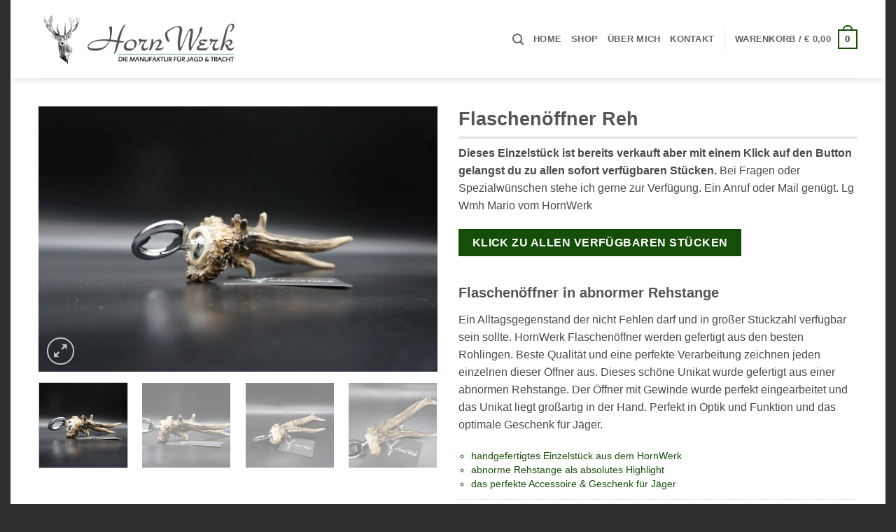

--- FILE ---
content_type: text/html; charset=UTF-8
request_url: https://www.hornwerk.at/produkt/flaschenoeffner-reh-3/
body_size: 46240
content:
<!DOCTYPE html>
<html lang="de" class="loading-site no-js">
<head>
	<meta charset="UTF-8" />
	<link rel="profile" href="http://gmpg.org/xfn/11" />
	<link rel="pingback" href="https://www.hornwerk.at/xmlrpc.php" />

	<script>(function(html){html.className = html.className.replace(/\bno-js\b/,'js')})(document.documentElement);</script>
<meta name='robots' content='index, follow, max-image-preview:large, max-snippet:-1, max-video-preview:-1' />
<meta name="viewport" content="width=device-width, initial-scale=1" />
	<!-- This site is optimized with the Yoast SEO plugin v26.8 - https://yoast.com/product/yoast-seo-wordpress/ -->
	<title>Flaschenöffner Reh - Exklusive Geschenke für Jäger</title>
	<meta name="description" content="Ein Einzelstück aus dem HornWerk für Jäger. Der perfekte Flaschenöffner in einer abnormen Rehstange als optimales Geschenk für unsere Jäger." />
	<link rel="canonical" href="https://www.hornwerk.at/produkt/flaschenoeffner-reh-3/" />
	<meta property="og:locale" content="de_DE" />
	<meta property="og:type" content="article" />
	<meta property="og:title" content="Flaschenöffner Reh - Exklusive Geschenke für Jäger" />
	<meta property="og:description" content="Ein Einzelstück aus dem HornWerk für Jäger. Der perfekte Flaschenöffner in einer abnormen Rehstange als optimales Geschenk für unsere Jäger." />
	<meta property="og:url" content="https://www.hornwerk.at/produkt/flaschenoeffner-reh-3/" />
	<meta property="og:site_name" content="Exklusive Geschenke für Jäger" />
	<meta property="article:publisher" content="https://www.facebook.com/M.Milchberger/" />
	<meta property="article:modified_time" content="2023-01-05T18:32:09+00:00" />
	<meta property="og:image" content="https://www.hornwerk.at/wp-content/uploads/2022/12/Rehstangen-Flaschenoeffner-Jaeger-scaled.jpg" />
	<meta property="og:image:width" content="2560" />
	<meta property="og:image:height" content="1701" />
	<meta property="og:image:type" content="image/jpeg" />
	<meta name="twitter:card" content="summary_large_image" />
	<script type="application/ld+json" class="yoast-schema-graph">{"@context":"https://schema.org","@graph":[{"@type":"WebPage","@id":"https://www.hornwerk.at/produkt/flaschenoeffner-reh-3/","url":"https://www.hornwerk.at/produkt/flaschenoeffner-reh-3/","name":"Flaschenöffner Reh - Exklusive Geschenke für Jäger","isPartOf":{"@id":"https://www.hornwerk.at/#website"},"primaryImageOfPage":{"@id":"https://www.hornwerk.at/produkt/flaschenoeffner-reh-3/#primaryimage"},"image":{"@id":"https://www.hornwerk.at/produkt/flaschenoeffner-reh-3/#primaryimage"},"thumbnailUrl":"https://www.hornwerk.at/wp-content/uploads/2022/12/Rehstangen-Flaschenoeffner-Jaeger-scaled.jpg","datePublished":"2021-05-06T03:10:22+00:00","dateModified":"2023-01-05T18:32:09+00:00","description":"Ein Einzelstück aus dem HornWerk für Jäger. Der perfekte Flaschenöffner in einer abnormen Rehstange als optimales Geschenk für unsere Jäger.","breadcrumb":{"@id":"https://www.hornwerk.at/produkt/flaschenoeffner-reh-3/#breadcrumb"},"inLanguage":"de","potentialAction":[{"@type":"ReadAction","target":["https://www.hornwerk.at/produkt/flaschenoeffner-reh-3/"]}]},{"@type":"ImageObject","inLanguage":"de","@id":"https://www.hornwerk.at/produkt/flaschenoeffner-reh-3/#primaryimage","url":"https://www.hornwerk.at/wp-content/uploads/2022/12/Rehstangen-Flaschenoeffner-Jaeger-scaled.jpg","contentUrl":"https://www.hornwerk.at/wp-content/uploads/2022/12/Rehstangen-Flaschenoeffner-Jaeger-scaled.jpg","width":2560,"height":1701},{"@type":"BreadcrumbList","@id":"https://www.hornwerk.at/produkt/flaschenoeffner-reh-3/#breadcrumb","itemListElement":[{"@type":"ListItem","position":1,"name":"Startseite","item":"https://www.hornwerk.at/"},{"@type":"ListItem","position":2,"name":"Shop","item":"https://www.hornwerk.at/shop/"},{"@type":"ListItem","position":3,"name":"Flaschenöffner Reh"}]},{"@type":"WebSite","@id":"https://www.hornwerk.at/#website","url":"https://www.hornwerk.at/","name":"HornWerk","description":"Die perfekten Accessoires und Geschenke für Jäger","publisher":{"@id":"https://www.hornwerk.at/#organization"},"potentialAction":[{"@type":"SearchAction","target":{"@type":"EntryPoint","urlTemplate":"https://www.hornwerk.at/?s={search_term_string}"},"query-input":{"@type":"PropertyValueSpecification","valueRequired":true,"valueName":"search_term_string"}}],"inLanguage":"de"},{"@type":"Organization","@id":"https://www.hornwerk.at/#organization","name":"HornWerk","url":"https://www.hornwerk.at/","logo":{"@type":"ImageObject","inLanguage":"de","@id":"https://www.hornwerk.at/#/schema/logo/image/","url":"https://www.hornwerk.at/wp-content/uploads/2021/08/Hauptlogo.jpg","contentUrl":"https://www.hornwerk.at/wp-content/uploads/2021/08/Hauptlogo.jpg","width":316,"height":390,"caption":"HornWerk"},"image":{"@id":"https://www.hornwerk.at/#/schema/logo/image/"},"sameAs":["https://www.facebook.com/M.Milchberger/","https://www.instagram.com/horn_werk/"]}]}</script>
	<!-- / Yoast SEO plugin. -->


<link rel='prefetch' href='https://www.hornwerk.at/wp-content/themes/flatsome/assets/js/flatsome.js?ver=e2eddd6c228105dac048' />
<link rel='prefetch' href='https://www.hornwerk.at/wp-content/themes/flatsome/assets/js/chunk.slider.js?ver=3.20.3' />
<link rel='prefetch' href='https://www.hornwerk.at/wp-content/themes/flatsome/assets/js/chunk.popups.js?ver=3.20.3' />
<link rel='prefetch' href='https://www.hornwerk.at/wp-content/themes/flatsome/assets/js/chunk.tooltips.js?ver=3.20.3' />
<link rel='prefetch' href='https://www.hornwerk.at/wp-content/themes/flatsome/assets/js/woocommerce.js?ver=1c9be63d628ff7c3ff4c' />
<link rel="alternate" title="oEmbed (JSON)" type="application/json+oembed" href="https://www.hornwerk.at/wp-json/oembed/1.0/embed?url=https%3A%2F%2Fwww.hornwerk.at%2Fprodukt%2Fflaschenoeffner-reh-3%2F" />
<link rel="alternate" title="oEmbed (XML)" type="text/xml+oembed" href="https://www.hornwerk.at/wp-json/oembed/1.0/embed?url=https%3A%2F%2Fwww.hornwerk.at%2Fprodukt%2Fflaschenoeffner-reh-3%2F&#038;format=xml" />
<style id='wp-img-auto-sizes-contain-inline-css' type='text/css'>
img:is([sizes=auto i],[sizes^="auto," i]){contain-intrinsic-size:3000px 1500px}
/*# sourceURL=wp-img-auto-sizes-contain-inline-css */
</style>
<link rel='stylesheet' id='contact-form-7-css' href='https://www.hornwerk.at/wp-content/plugins/contact-form-7/includes/css/styles.css?ver=6.1.4' type='text/css' media='all' />
<link rel='stylesheet' id='photoswipe-css' href='https://www.hornwerk.at/wp-content/plugins/woocommerce/assets/css/photoswipe/photoswipe.min.css?ver=10.4.3' type='text/css' media='all' />
<link rel='stylesheet' id='photoswipe-default-skin-css' href='https://www.hornwerk.at/wp-content/plugins/woocommerce/assets/css/photoswipe/default-skin/default-skin.min.css?ver=10.4.3' type='text/css' media='all' />
<style id='woocommerce-inline-inline-css' type='text/css'>
.woocommerce form .form-row .required { visibility: visible; }
/*# sourceURL=woocommerce-inline-inline-css */
</style>
<link rel='stylesheet' id='wt-woocommerce-related-products-css' href='https://www.hornwerk.at/wp-content/plugins/wt-woocommerce-related-products/public/css/custom-related-products-public.css?ver=1.7.6' type='text/css' media='all' />
<link rel='stylesheet' id='carousel-css-css' href='https://www.hornwerk.at/wp-content/plugins/wt-woocommerce-related-products/public/css/owl.carousel.min.css?ver=1.7.6' type='text/css' media='all' />
<link rel='stylesheet' id='carousel-theme-css-css' href='https://www.hornwerk.at/wp-content/plugins/wt-woocommerce-related-products/public/css/owl.theme.default.min.css?ver=1.7.6' type='text/css' media='all' />
<link rel='stylesheet' id='flatsome-main-css' href='https://www.hornwerk.at/wp-content/themes/flatsome/assets/css/flatsome.css?ver=3.20.3' type='text/css' media='all' />
<style id='flatsome-main-inline-css' type='text/css'>
@font-face {
				font-family: "fl-icons";
				font-display: block;
				src: url(https://www.hornwerk.at/wp-content/themes/flatsome/assets/css/icons/fl-icons.eot?v=3.20.3);
				src:
					url(https://www.hornwerk.at/wp-content/themes/flatsome/assets/css/icons/fl-icons.eot#iefix?v=3.20.3) format("embedded-opentype"),
					url(https://www.hornwerk.at/wp-content/themes/flatsome/assets/css/icons/fl-icons.woff2?v=3.20.3) format("woff2"),
					url(https://www.hornwerk.at/wp-content/themes/flatsome/assets/css/icons/fl-icons.ttf?v=3.20.3) format("truetype"),
					url(https://www.hornwerk.at/wp-content/themes/flatsome/assets/css/icons/fl-icons.woff?v=3.20.3) format("woff"),
					url(https://www.hornwerk.at/wp-content/themes/flatsome/assets/css/icons/fl-icons.svg?v=3.20.3#fl-icons) format("svg");
			}
/*# sourceURL=flatsome-main-inline-css */
</style>
<link rel='stylesheet' id='flatsome-shop-css' href='https://www.hornwerk.at/wp-content/themes/flatsome/assets/css/flatsome-shop.css?ver=3.20.3' type='text/css' media='all' />
<link rel='stylesheet' id='flatsome-style-css' href='https://www.hornwerk.at/wp-content/themes/hornwerk/style.css?ver=3.0' type='text/css' media='all' />
<script type="text/javascript" src="https://www.hornwerk.at/wp-includes/js/jquery/jquery.min.js?ver=3.7.1" id="jquery-core-js"></script>
<script type="text/javascript" src="https://www.hornwerk.at/wp-content/plugins/woocommerce/assets/js/jquery-blockui/jquery.blockUI.min.js?ver=2.7.0-wc.10.4.3" id="wc-jquery-blockui-js" data-wp-strategy="defer"></script>
<script type="text/javascript" id="wc-add-to-cart-js-extra">
/* <![CDATA[ */
var wc_add_to_cart_params = {"ajax_url":"/wp-admin/admin-ajax.php","wc_ajax_url":"/?wc-ajax=%%endpoint%%","i18n_view_cart":"zum Warenkorb","cart_url":"https://www.hornwerk.at/warenkorb/","is_cart":"","cart_redirect_after_add":"no"};
//# sourceURL=wc-add-to-cart-js-extra
/* ]]> */
</script>
<script type="text/javascript" src="https://www.hornwerk.at/wp-content/plugins/woocommerce/assets/js/frontend/add-to-cart.min.js?ver=10.4.3" id="wc-add-to-cart-js" defer="defer" data-wp-strategy="defer"></script>
<script type="text/javascript" src="https://www.hornwerk.at/wp-content/plugins/woocommerce/assets/js/photoswipe/photoswipe.min.js?ver=4.1.1-wc.10.4.3" id="wc-photoswipe-js" defer="defer" data-wp-strategy="defer"></script>
<script type="text/javascript" src="https://www.hornwerk.at/wp-content/plugins/woocommerce/assets/js/photoswipe/photoswipe-ui-default.min.js?ver=4.1.1-wc.10.4.3" id="wc-photoswipe-ui-default-js" defer="defer" data-wp-strategy="defer"></script>
<script type="text/javascript" id="wc-single-product-js-extra">
/* <![CDATA[ */
var wc_single_product_params = {"i18n_required_rating_text":"Bitte w\u00e4hle eine Bewertung","i18n_rating_options":["1 von 5\u00a0Sternen","2 von 5\u00a0Sternen","3 von 5\u00a0Sternen","4 von 5\u00a0Sternen","5 von 5\u00a0Sternen"],"i18n_product_gallery_trigger_text":"Bildergalerie im Vollbildmodus anzeigen","review_rating_required":"yes","flexslider":{"rtl":false,"animation":"slide","smoothHeight":true,"directionNav":false,"controlNav":"thumbnails","slideshow":false,"animationSpeed":500,"animationLoop":false,"allowOneSlide":false},"zoom_enabled":"","zoom_options":[],"photoswipe_enabled":"1","photoswipe_options":{"shareEl":false,"closeOnScroll":false,"history":false,"hideAnimationDuration":0,"showAnimationDuration":0},"flexslider_enabled":""};
//# sourceURL=wc-single-product-js-extra
/* ]]> */
</script>
<script type="text/javascript" src="https://www.hornwerk.at/wp-content/plugins/woocommerce/assets/js/frontend/single-product.min.js?ver=10.4.3" id="wc-single-product-js" defer="defer" data-wp-strategy="defer"></script>
<script type="text/javascript" src="https://www.hornwerk.at/wp-content/plugins/woocommerce/assets/js/js-cookie/js.cookie.min.js?ver=2.1.4-wc.10.4.3" id="wc-js-cookie-js" data-wp-strategy="defer"></script>
<script type="text/javascript" src="https://www.hornwerk.at/wp-content/plugins/wt-woocommerce-related-products/public/js/custom-related-products-public.js?ver=1.7.6" id="wt-woocommerce-related-products-js"></script>
<script type="text/javascript" src="https://www.hornwerk.at/wp-content/plugins/wt-woocommerce-related-products/public/js/wt_owl_carousel.js?ver=1.7.6" id="wt-owl-js-js"></script>
<script type="text/javascript" id="WCPAY_ASSETS-js-extra">
/* <![CDATA[ */
var wcpayAssets = {"url":"https://www.hornwerk.at/wp-content/plugins/woocommerce-payments/dist/"};
//# sourceURL=WCPAY_ASSETS-js-extra
/* ]]> */
</script>
<link rel="https://api.w.org/" href="https://www.hornwerk.at/wp-json/" /><link rel="alternate" title="JSON" type="application/json" href="https://www.hornwerk.at/wp-json/wp/v2/product/8455" /><link rel="EditURI" type="application/rsd+xml" title="RSD" href="https://www.hornwerk.at/xmlrpc.php?rsd" />
<meta name="generator" content="WordPress 6.9" />
<meta name="generator" content="WooCommerce 10.4.3" />
<link rel='shortlink' href='https://www.hornwerk.at/?p=8455' />

<link href='/fonts/_Lato.css' rel='stylesheet' type='text/css' />
<link href='/fonts/_DancingScript.css' rel='stylesheet' type='text/css' />

<!-- Analytics by WP Statistics - https://wp-statistics.com -->
	<noscript><style>.woocommerce-product-gallery{ opacity: 1 !important; }</style></noscript>
	<link rel="icon" href="https://www.hornwerk.at/wp-content/uploads/2021/08/cropped-HornWerk.-Geschenke-fuer-Jaeger-32x32.jpg" sizes="32x32" />
<link rel="icon" href="https://www.hornwerk.at/wp-content/uploads/2021/08/cropped-HornWerk.-Geschenke-fuer-Jaeger-192x192.jpg" sizes="192x192" />
<link rel="apple-touch-icon" href="https://www.hornwerk.at/wp-content/uploads/2021/08/cropped-HornWerk.-Geschenke-fuer-Jaeger-180x180.jpg" />
<meta name="msapplication-TileImage" content="https://www.hornwerk.at/wp-content/uploads/2021/08/cropped-HornWerk.-Geschenke-fuer-Jaeger-270x270.jpg" />
<style id="custom-css" type="text/css">:root {--primary-color: #154e08;--fs-color-primary: #154e08;--fs-color-secondary: #154e08;--fs-color-success: #154e08;--fs-color-alert: #b20000;--fs-color-base: #4a4a4a;--fs-experimental-link-color: #203b0b;--fs-experimental-link-color-hover: #111;}.tooltipster-base {--tooltip-color: #fff;--tooltip-bg-color: #000;}.off-canvas-right .mfp-content, .off-canvas-left .mfp-content {--drawer-width: 300px;}.off-canvas .mfp-content.off-canvas-cart {--drawer-width: 360px;}html{background-color:#303030!important;}.container-width, .full-width .ubermenu-nav, .container, .row{max-width: 1200px}.row.row-collapse{max-width: 1170px}.row.row-small{max-width: 1192.5px}.row.row-large{max-width: 1230px}body.framed, body.framed header, body.framed .header-wrapper, body.boxed, body.boxed header, body.boxed .header-wrapper, body.boxed .is-sticky-section{ max-width: 1250px}.header-main{height: 112px}#logo img{max-height: 112px}#logo{width:300px;}.header-bottom{min-height: 55px}.header-top{min-height: 32px}.transparent .header-main{height: 90px}.transparent #logo img{max-height: 90px}.has-transparent + .page-title:first-of-type,.has-transparent + #main > .page-title,.has-transparent + #main > div > .page-title,.has-transparent + #main .page-header-wrapper:first-of-type .page-title{padding-top: 90px;}.header.show-on-scroll,.stuck .header-main{height:70px!important}.stuck #logo img{max-height: 70px!important}.header-bottom {background-color: #f1f1f1}.top-bar-nav > li > a{line-height: 23px }.stuck .header-main .nav > li > a{line-height: 50px }.header-bottom-nav > li > a{line-height: 16px }@media (max-width: 549px) {.header-main{height: 102px}#logo img{max-height: 102px}}.header-top{background-color:#154e08!important;}.shop-page-title.featured-title .title-overlay{background-color: #154e08;}@media screen and (min-width: 550px){.products .box-vertical .box-image{min-width: 300px!important;width: 300px!important;}}.footer-1{background-color: #e2e2e2}.footer-2{background-color: #0a0a0a}.absolute-footer, html{background-color: #303030}button[name='update_cart'] { display: none; }.nav-vertical-fly-out > li + li {border-top-width: 1px; border-top-style: solid;}/* Custom CSS */.absolute-footer { font-size: .75em; }.is-divider { max-width: 100%; }.shop-page-title { margin-bottom: 1.1em; }.form-flat input:not([type=submit]), .form-flat textarea, .form-flat select { border-radius: 0px !important; }.featured-title { background-color: #3c454f !important; }.woocommerce-ordering { display: none; }.woocommerce-result-count { display: none; }.badge-outline, .badge-circle { margin-left: 13px; margin-top: -20px; }.badge-circle .badge-inner { background-color: #d26e4b99; padding: 0px 10px; }.box-image .out-of-stock-label { background-color: #d26e4b99; color: #ffffff; top: 35%;}.category-page-row { padding-top: 0px; }.shop-page-title { margin-bottom: 0px;}.category-filter-row { padding-top: 13px !important;}.page-title-inner { padding-top: 0px !important; padding-bottom: 0px !important; min-height: 28px !important; }.breadcrumbs {display: none;}a.product_type_simple.add_to_cart_button.ajax_add_to_cart, a.product_type_simple {width: 100%;}.flickity-prev-next-button { color: #fff;}p.stock { display: none;}.product-summary .woocommerce-Price-currencySymbol { font-size: inherit; }.product-short-description>ul>li { margin-bottom: -2px; color: #154e08; font-size: 14px; }.product-short-description>ul { list-style: circle; }.product-info { padding-bottom: 0px; padding-top: 0px; }h1.product-title.product_title.entry-title { margin-bottom: 6px; }.is-divider.small {margin-bottom: 8px;margin-top: 8px;}.product-info .price { font-size: 21px;}.related.related-products-wrapper.product-section {padding-top: 16px;}.uxb-no-content.uxb-image {display: none;}.quantity.buttons_added { display: none; }a.added_to_cart{color: #ffffff;margin-top: 1em !important;font-size: .8em;width: 100%;letter-spacing: .03em;line-height: 0.8em !important;min-height: 2.5em;background-color: #747474;}/* Custom CSS Tablet */@media (max-width: 849px){.product-info { padding-bottom: 0px; padding-top: 30px; }}/* Custom CSS Mobile */@media (max-width: 549px){.product-info { padding-bottom: 0px; padding-top: 30px; }}.label-new.menu-item > a:after{content:"Neu";}.label-hot.menu-item > a:after{content:"Hot";}.label-sale.menu-item > a:after{content:"Aktion";}.label-popular.menu-item > a:after{content:"Beliebt";}</style>		<style type="text/css" id="wp-custom-css">
			#payment-method-message {display: none; /*2025-11-17-Diable_Klarna_InProduct*/}
		</style>
		<style id="kirki-inline-styles"></style><link rel='stylesheet' id='wc-blocks-style-css' href='https://www.hornwerk.at/wp-content/plugins/woocommerce/assets/client/blocks/wc-blocks.css?ver=wc-10.4.3' type='text/css' media='all' />
<style id='global-styles-inline-css' type='text/css'>
:root{--wp--preset--aspect-ratio--square: 1;--wp--preset--aspect-ratio--4-3: 4/3;--wp--preset--aspect-ratio--3-4: 3/4;--wp--preset--aspect-ratio--3-2: 3/2;--wp--preset--aspect-ratio--2-3: 2/3;--wp--preset--aspect-ratio--16-9: 16/9;--wp--preset--aspect-ratio--9-16: 9/16;--wp--preset--color--black: #000000;--wp--preset--color--cyan-bluish-gray: #abb8c3;--wp--preset--color--white: #ffffff;--wp--preset--color--pale-pink: #f78da7;--wp--preset--color--vivid-red: #cf2e2e;--wp--preset--color--luminous-vivid-orange: #ff6900;--wp--preset--color--luminous-vivid-amber: #fcb900;--wp--preset--color--light-green-cyan: #7bdcb5;--wp--preset--color--vivid-green-cyan: #00d084;--wp--preset--color--pale-cyan-blue: #8ed1fc;--wp--preset--color--vivid-cyan-blue: #0693e3;--wp--preset--color--vivid-purple: #9b51e0;--wp--preset--color--primary: #154e08;--wp--preset--color--secondary: #154e08;--wp--preset--color--success: #154e08;--wp--preset--color--alert: #b20000;--wp--preset--gradient--vivid-cyan-blue-to-vivid-purple: linear-gradient(135deg,rgb(6,147,227) 0%,rgb(155,81,224) 100%);--wp--preset--gradient--light-green-cyan-to-vivid-green-cyan: linear-gradient(135deg,rgb(122,220,180) 0%,rgb(0,208,130) 100%);--wp--preset--gradient--luminous-vivid-amber-to-luminous-vivid-orange: linear-gradient(135deg,rgb(252,185,0) 0%,rgb(255,105,0) 100%);--wp--preset--gradient--luminous-vivid-orange-to-vivid-red: linear-gradient(135deg,rgb(255,105,0) 0%,rgb(207,46,46) 100%);--wp--preset--gradient--very-light-gray-to-cyan-bluish-gray: linear-gradient(135deg,rgb(238,238,238) 0%,rgb(169,184,195) 100%);--wp--preset--gradient--cool-to-warm-spectrum: linear-gradient(135deg,rgb(74,234,220) 0%,rgb(151,120,209) 20%,rgb(207,42,186) 40%,rgb(238,44,130) 60%,rgb(251,105,98) 80%,rgb(254,248,76) 100%);--wp--preset--gradient--blush-light-purple: linear-gradient(135deg,rgb(255,206,236) 0%,rgb(152,150,240) 100%);--wp--preset--gradient--blush-bordeaux: linear-gradient(135deg,rgb(254,205,165) 0%,rgb(254,45,45) 50%,rgb(107,0,62) 100%);--wp--preset--gradient--luminous-dusk: linear-gradient(135deg,rgb(255,203,112) 0%,rgb(199,81,192) 50%,rgb(65,88,208) 100%);--wp--preset--gradient--pale-ocean: linear-gradient(135deg,rgb(255,245,203) 0%,rgb(182,227,212) 50%,rgb(51,167,181) 100%);--wp--preset--gradient--electric-grass: linear-gradient(135deg,rgb(202,248,128) 0%,rgb(113,206,126) 100%);--wp--preset--gradient--midnight: linear-gradient(135deg,rgb(2,3,129) 0%,rgb(40,116,252) 100%);--wp--preset--font-size--small: 13px;--wp--preset--font-size--medium: 20px;--wp--preset--font-size--large: 36px;--wp--preset--font-size--x-large: 42px;--wp--preset--spacing--20: 0.44rem;--wp--preset--spacing--30: 0.67rem;--wp--preset--spacing--40: 1rem;--wp--preset--spacing--50: 1.5rem;--wp--preset--spacing--60: 2.25rem;--wp--preset--spacing--70: 3.38rem;--wp--preset--spacing--80: 5.06rem;--wp--preset--shadow--natural: 6px 6px 9px rgba(0, 0, 0, 0.2);--wp--preset--shadow--deep: 12px 12px 50px rgba(0, 0, 0, 0.4);--wp--preset--shadow--sharp: 6px 6px 0px rgba(0, 0, 0, 0.2);--wp--preset--shadow--outlined: 6px 6px 0px -3px rgb(255, 255, 255), 6px 6px rgb(0, 0, 0);--wp--preset--shadow--crisp: 6px 6px 0px rgb(0, 0, 0);}:where(body) { margin: 0; }.wp-site-blocks > .alignleft { float: left; margin-right: 2em; }.wp-site-blocks > .alignright { float: right; margin-left: 2em; }.wp-site-blocks > .aligncenter { justify-content: center; margin-left: auto; margin-right: auto; }:where(.is-layout-flex){gap: 0.5em;}:where(.is-layout-grid){gap: 0.5em;}.is-layout-flow > .alignleft{float: left;margin-inline-start: 0;margin-inline-end: 2em;}.is-layout-flow > .alignright{float: right;margin-inline-start: 2em;margin-inline-end: 0;}.is-layout-flow > .aligncenter{margin-left: auto !important;margin-right: auto !important;}.is-layout-constrained > .alignleft{float: left;margin-inline-start: 0;margin-inline-end: 2em;}.is-layout-constrained > .alignright{float: right;margin-inline-start: 2em;margin-inline-end: 0;}.is-layout-constrained > .aligncenter{margin-left: auto !important;margin-right: auto !important;}.is-layout-constrained > :where(:not(.alignleft):not(.alignright):not(.alignfull)){margin-left: auto !important;margin-right: auto !important;}body .is-layout-flex{display: flex;}.is-layout-flex{flex-wrap: wrap;align-items: center;}.is-layout-flex > :is(*, div){margin: 0;}body .is-layout-grid{display: grid;}.is-layout-grid > :is(*, div){margin: 0;}body{padding-top: 0px;padding-right: 0px;padding-bottom: 0px;padding-left: 0px;}a:where(:not(.wp-element-button)){text-decoration: none;}:root :where(.wp-element-button, .wp-block-button__link){background-color: #32373c;border-width: 0;color: #fff;font-family: inherit;font-size: inherit;font-style: inherit;font-weight: inherit;letter-spacing: inherit;line-height: inherit;padding-top: calc(0.667em + 2px);padding-right: calc(1.333em + 2px);padding-bottom: calc(0.667em + 2px);padding-left: calc(1.333em + 2px);text-decoration: none;text-transform: inherit;}.has-black-color{color: var(--wp--preset--color--black) !important;}.has-cyan-bluish-gray-color{color: var(--wp--preset--color--cyan-bluish-gray) !important;}.has-white-color{color: var(--wp--preset--color--white) !important;}.has-pale-pink-color{color: var(--wp--preset--color--pale-pink) !important;}.has-vivid-red-color{color: var(--wp--preset--color--vivid-red) !important;}.has-luminous-vivid-orange-color{color: var(--wp--preset--color--luminous-vivid-orange) !important;}.has-luminous-vivid-amber-color{color: var(--wp--preset--color--luminous-vivid-amber) !important;}.has-light-green-cyan-color{color: var(--wp--preset--color--light-green-cyan) !important;}.has-vivid-green-cyan-color{color: var(--wp--preset--color--vivid-green-cyan) !important;}.has-pale-cyan-blue-color{color: var(--wp--preset--color--pale-cyan-blue) !important;}.has-vivid-cyan-blue-color{color: var(--wp--preset--color--vivid-cyan-blue) !important;}.has-vivid-purple-color{color: var(--wp--preset--color--vivid-purple) !important;}.has-primary-color{color: var(--wp--preset--color--primary) !important;}.has-secondary-color{color: var(--wp--preset--color--secondary) !important;}.has-success-color{color: var(--wp--preset--color--success) !important;}.has-alert-color{color: var(--wp--preset--color--alert) !important;}.has-black-background-color{background-color: var(--wp--preset--color--black) !important;}.has-cyan-bluish-gray-background-color{background-color: var(--wp--preset--color--cyan-bluish-gray) !important;}.has-white-background-color{background-color: var(--wp--preset--color--white) !important;}.has-pale-pink-background-color{background-color: var(--wp--preset--color--pale-pink) !important;}.has-vivid-red-background-color{background-color: var(--wp--preset--color--vivid-red) !important;}.has-luminous-vivid-orange-background-color{background-color: var(--wp--preset--color--luminous-vivid-orange) !important;}.has-luminous-vivid-amber-background-color{background-color: var(--wp--preset--color--luminous-vivid-amber) !important;}.has-light-green-cyan-background-color{background-color: var(--wp--preset--color--light-green-cyan) !important;}.has-vivid-green-cyan-background-color{background-color: var(--wp--preset--color--vivid-green-cyan) !important;}.has-pale-cyan-blue-background-color{background-color: var(--wp--preset--color--pale-cyan-blue) !important;}.has-vivid-cyan-blue-background-color{background-color: var(--wp--preset--color--vivid-cyan-blue) !important;}.has-vivid-purple-background-color{background-color: var(--wp--preset--color--vivid-purple) !important;}.has-primary-background-color{background-color: var(--wp--preset--color--primary) !important;}.has-secondary-background-color{background-color: var(--wp--preset--color--secondary) !important;}.has-success-background-color{background-color: var(--wp--preset--color--success) !important;}.has-alert-background-color{background-color: var(--wp--preset--color--alert) !important;}.has-black-border-color{border-color: var(--wp--preset--color--black) !important;}.has-cyan-bluish-gray-border-color{border-color: var(--wp--preset--color--cyan-bluish-gray) !important;}.has-white-border-color{border-color: var(--wp--preset--color--white) !important;}.has-pale-pink-border-color{border-color: var(--wp--preset--color--pale-pink) !important;}.has-vivid-red-border-color{border-color: var(--wp--preset--color--vivid-red) !important;}.has-luminous-vivid-orange-border-color{border-color: var(--wp--preset--color--luminous-vivid-orange) !important;}.has-luminous-vivid-amber-border-color{border-color: var(--wp--preset--color--luminous-vivid-amber) !important;}.has-light-green-cyan-border-color{border-color: var(--wp--preset--color--light-green-cyan) !important;}.has-vivid-green-cyan-border-color{border-color: var(--wp--preset--color--vivid-green-cyan) !important;}.has-pale-cyan-blue-border-color{border-color: var(--wp--preset--color--pale-cyan-blue) !important;}.has-vivid-cyan-blue-border-color{border-color: var(--wp--preset--color--vivid-cyan-blue) !important;}.has-vivid-purple-border-color{border-color: var(--wp--preset--color--vivid-purple) !important;}.has-primary-border-color{border-color: var(--wp--preset--color--primary) !important;}.has-secondary-border-color{border-color: var(--wp--preset--color--secondary) !important;}.has-success-border-color{border-color: var(--wp--preset--color--success) !important;}.has-alert-border-color{border-color: var(--wp--preset--color--alert) !important;}.has-vivid-cyan-blue-to-vivid-purple-gradient-background{background: var(--wp--preset--gradient--vivid-cyan-blue-to-vivid-purple) !important;}.has-light-green-cyan-to-vivid-green-cyan-gradient-background{background: var(--wp--preset--gradient--light-green-cyan-to-vivid-green-cyan) !important;}.has-luminous-vivid-amber-to-luminous-vivid-orange-gradient-background{background: var(--wp--preset--gradient--luminous-vivid-amber-to-luminous-vivid-orange) !important;}.has-luminous-vivid-orange-to-vivid-red-gradient-background{background: var(--wp--preset--gradient--luminous-vivid-orange-to-vivid-red) !important;}.has-very-light-gray-to-cyan-bluish-gray-gradient-background{background: var(--wp--preset--gradient--very-light-gray-to-cyan-bluish-gray) !important;}.has-cool-to-warm-spectrum-gradient-background{background: var(--wp--preset--gradient--cool-to-warm-spectrum) !important;}.has-blush-light-purple-gradient-background{background: var(--wp--preset--gradient--blush-light-purple) !important;}.has-blush-bordeaux-gradient-background{background: var(--wp--preset--gradient--blush-bordeaux) !important;}.has-luminous-dusk-gradient-background{background: var(--wp--preset--gradient--luminous-dusk) !important;}.has-pale-ocean-gradient-background{background: var(--wp--preset--gradient--pale-ocean) !important;}.has-electric-grass-gradient-background{background: var(--wp--preset--gradient--electric-grass) !important;}.has-midnight-gradient-background{background: var(--wp--preset--gradient--midnight) !important;}.has-small-font-size{font-size: var(--wp--preset--font-size--small) !important;}.has-medium-font-size{font-size: var(--wp--preset--font-size--medium) !important;}.has-large-font-size{font-size: var(--wp--preset--font-size--large) !important;}.has-x-large-font-size{font-size: var(--wp--preset--font-size--x-large) !important;}
/*# sourceURL=global-styles-inline-css */
</style>
<link rel='stylesheet' id='wc-blocks-checkout-style-css' href='https://www.hornwerk.at/wp-content/plugins/woocommerce-payments/dist/blocks-checkout.css?ver=10.4.0' type='text/css' media='all' />
<link rel='stylesheet' id='cbr-fronend-css-css' href='https://www.hornwerk.at/wp-content/plugins/woo-product-country-base-restrictions/assets/css/frontend.css?ver=3.7.6' type='text/css' media='all' />
<link rel='stylesheet' id='wcpay-product-details-css' href='https://www.hornwerk.at/wp-content/plugins/woocommerce-payments/dist/product-details.css?ver=10.4.0' type='text/css' media='all' />
</head>

<body class="wp-singular product-template-default single single-product postid-8455 wp-theme-flatsome wp-child-theme-hornwerk theme-flatsome woocommerce woocommerce-page woocommerce-no-js boxed header-shadow lightbox nav-dropdown-has-arrow nav-dropdown-has-shadow nav-dropdown-has-border">


<a class="skip-link screen-reader-text" href="#main">Zum Inhalt springen</a>

<div id="wrapper">

	
	<header id="header" class="header has-sticky sticky-jump">
		<div class="header-wrapper">
			<div id="masthead" class="header-main ">
      <div class="header-inner flex-row container logo-left medium-logo-center" role="navigation">

          <!-- Logo -->
          <div id="logo" class="flex-col logo">
            
<!-- Header logo -->
<a href="https://www.hornwerk.at/" title="Exklusive Geschenke für Jäger - Die perfekten Accessoires und Geschenke für Jäger" rel="home">
		<img width="400" height="100" src="https://www.hornwerk.at/wp-content/uploads/2023/08/Website-Logo-links-oben.png" class="header_logo header-logo" alt="Exklusive Geschenke für Jäger"/><img  width="400" height="100" src="https://www.hornwerk.at/wp-content/uploads/2023/08/Website-Logo-links-oben.png" class="header-logo-dark" alt="Exklusive Geschenke für Jäger"/></a>
          </div>

          <!-- Mobile Left Elements -->
          <div class="flex-col show-for-medium flex-left">
            <ul class="mobile-nav nav nav-left ">
              <li class="nav-icon has-icon">
			<a href="#" class="is-small" data-open="#main-menu" data-pos="left" data-bg="main-menu-overlay" role="button" aria-label="Menü" aria-controls="main-menu" aria-expanded="false" aria-haspopup="dialog" data-flatsome-role-button>
			<i class="icon-menu" aria-hidden="true"></i>					</a>
	</li>
            </ul>
          </div>

          <!-- Left Elements -->
          <div class="flex-col hide-for-medium flex-left
            flex-grow">
            <ul class="header-nav header-nav-main nav nav-left  nav-uppercase" >
                          </ul>
          </div>

          <!-- Right Elements -->
          <div class="flex-col hide-for-medium flex-right">
            <ul class="header-nav header-nav-main nav nav-right  nav-uppercase">
              <li class="header-search header-search-lightbox has-icon">
			<a href="#search-lightbox" class="is-small" aria-label="Suche" data-open="#search-lightbox" data-focus="input.search-field" role="button" aria-expanded="false" aria-haspopup="dialog" aria-controls="search-lightbox" data-flatsome-role-button><i class="icon-search" aria-hidden="true" style="font-size:16px;"></i></a>		
	<div id="search-lightbox" class="mfp-hide dark text-center">
		<div class="searchform-wrapper ux-search-box relative is-large"><form role="search" method="get" class="searchform" action="https://www.hornwerk.at/">
	<div class="flex-row relative">
						<div class="flex-col flex-grow">
			<label class="screen-reader-text" for="woocommerce-product-search-field-0">Suche nach:</label>
			<input type="search" id="woocommerce-product-search-field-0" class="search-field mb-0" placeholder="Suche&hellip;" value="" name="s" />
			<input type="hidden" name="post_type" value="product" />
					</div>
		<div class="flex-col">
			<button type="submit" value="Suche" class="ux-search-submit submit-button secondary button  icon mb-0" aria-label="Übermitteln">
				<i class="icon-search" aria-hidden="true"></i>			</button>
		</div>
	</div>
	<div class="live-search-results text-left z-top"></div>
</form>
</div>	</div>
</li>
<li id="menu-item-2900" class="menu-item menu-item-type-post_type menu-item-object-page menu-item-home menu-item-2900 menu-item-design-default"><a href="https://www.hornwerk.at/" class="nav-top-link">Home</a></li>
<li id="menu-item-56" class="menu-item menu-item-type-post_type menu-item-object-page current_page_parent menu-item-56 menu-item-design-default"><a href="https://www.hornwerk.at/shop/" class="nav-top-link">Shop</a></li>
<li id="menu-item-6742" class="menu-item menu-item-type-post_type menu-item-object-page menu-item-6742 menu-item-design-default"><a href="https://www.hornwerk.at/ueber-mich-und-das-hornwerk/" class="nav-top-link">Über mich</a></li>
<li id="menu-item-6857" class="menu-item menu-item-type-post_type menu-item-object-page menu-item-6857 menu-item-design-default"><a href="https://www.hornwerk.at/kontakt/" class="nav-top-link">Kontakt</a></li>
<li class="header-divider"></li><li class="cart-item has-icon has-dropdown">

<a href="https://www.hornwerk.at/warenkorb/" class="header-cart-link nav-top-link is-small" title="Warenkorb" aria-label="zum Warenkorb" aria-expanded="false" aria-haspopup="true" role="button" data-flatsome-role-button>

<span class="header-cart-title">
   Warenkorb   /      <span class="cart-price"><span class="woocommerce-Price-amount amount"><bdi><span class="woocommerce-Price-currencySymbol">&euro;</span>&nbsp;0,00</bdi></span></span>
  </span>

    <span class="cart-icon image-icon">
    <strong>0</strong>
  </span>
  </a>

 <ul class="nav-dropdown nav-dropdown-default">
    <li class="html widget_shopping_cart">
      <div class="widget_shopping_cart_content">
        

	<div class="ux-mini-cart-empty flex flex-row-col text-center pt pb">
				<div class="ux-mini-cart-empty-icon">
			<svg aria-hidden="true" xmlns="http://www.w3.org/2000/svg" viewBox="0 0 17 19" style="opacity:.1;height:80px;">
				<path d="M8.5 0C6.7 0 5.3 1.2 5.3 2.7v2H2.1c-.3 0-.6.3-.7.7L0 18.2c0 .4.2.8.6.8h15.7c.4 0 .7-.3.7-.7v-.1L15.6 5.4c0-.3-.3-.6-.7-.6h-3.2v-2c0-1.6-1.4-2.8-3.2-2.8zM6.7 2.7c0-.8.8-1.4 1.8-1.4s1.8.6 1.8 1.4v2H6.7v-2zm7.5 3.4 1.3 11.5h-14L2.8 6.1h2.5v1.4c0 .4.3.7.7.7.4 0 .7-.3.7-.7V6.1h3.5v1.4c0 .4.3.7.7.7s.7-.3.7-.7V6.1h2.6z" fill-rule="evenodd" clip-rule="evenodd" fill="currentColor"></path>
			</svg>
		</div>
				<p class="woocommerce-mini-cart__empty-message empty">Es befinden sich keine Produkte im Warenkorb.</p>
					<p class="return-to-shop">
				<a class="button primary wc-backward" href="https://www.hornwerk.at/shop/">
					Zurück zum Shop				</a>
			</p>
				</div>


      </div>
    </li>
     </ul>

</li>
            </ul>
          </div>

          <!-- Mobile Right Elements -->
          <div class="flex-col show-for-medium flex-right">
            <ul class="mobile-nav nav nav-right ">
              <li class="cart-item has-icon">


		<a href="https://www.hornwerk.at/warenkorb/" class="header-cart-link nav-top-link is-small off-canvas-toggle" title="Warenkorb" aria-label="zum Warenkorb" aria-expanded="false" aria-haspopup="dialog" role="button" data-open="#cart-popup" data-class="off-canvas-cart" data-pos="right" aria-controls="cart-popup" data-flatsome-role-button>

    <span class="cart-icon image-icon">
    <strong>0</strong>
  </span>
  </a>


  <!-- Cart Sidebar Popup -->
  <div id="cart-popup" class="mfp-hide">
  <div class="cart-popup-inner inner-padding cart-popup-inner--sticky">
      <div class="cart-popup-title text-center">
          <span class="heading-font uppercase">Warenkorb</span>
          <div class="is-divider"></div>
      </div>
	  <div class="widget_shopping_cart">
		  <div class="widget_shopping_cart_content">
			  

	<div class="ux-mini-cart-empty flex flex-row-col text-center pt pb">
				<div class="ux-mini-cart-empty-icon">
			<svg aria-hidden="true" xmlns="http://www.w3.org/2000/svg" viewBox="0 0 17 19" style="opacity:.1;height:80px;">
				<path d="M8.5 0C6.7 0 5.3 1.2 5.3 2.7v2H2.1c-.3 0-.6.3-.7.7L0 18.2c0 .4.2.8.6.8h15.7c.4 0 .7-.3.7-.7v-.1L15.6 5.4c0-.3-.3-.6-.7-.6h-3.2v-2c0-1.6-1.4-2.8-3.2-2.8zM6.7 2.7c0-.8.8-1.4 1.8-1.4s1.8.6 1.8 1.4v2H6.7v-2zm7.5 3.4 1.3 11.5h-14L2.8 6.1h2.5v1.4c0 .4.3.7.7.7.4 0 .7-.3.7-.7V6.1h3.5v1.4c0 .4.3.7.7.7s.7-.3.7-.7V6.1h2.6z" fill-rule="evenodd" clip-rule="evenodd" fill="currentColor"></path>
			</svg>
		</div>
				<p class="woocommerce-mini-cart__empty-message empty">Es befinden sich keine Produkte im Warenkorb.</p>
					<p class="return-to-shop">
				<a class="button primary wc-backward" href="https://www.hornwerk.at/shop/">
					Zurück zum Shop				</a>
			</p>
				</div>


		  </div>
	  </div>
               </div>
  </div>

</li>
            </ul>
          </div>

      </div>

            <div class="container"><div class="top-divider full-width"></div></div>
      </div>

<div class="header-bg-container fill"><div class="header-bg-image fill"></div><div class="header-bg-color fill"></div></div>		</div>
	</header>

	
	<main id="main" class="">

	<div class="shop-container">

		
			<div class="container">
	<div class="woocommerce-notices-wrapper"></div></div>
<div id="product-8455" class="product type-product post-8455 status-publish first outofstock product_cat-exklusive-geschenke-fuer-jaeger product_cat-flaschenoeffner product_cat-verkaufte-unikate has-post-thumbnail featured sold-individually taxable shipping-taxable product-type-simple">
	<div class="product-container">
  <div class="product-main">
    <div class="row content-row mb-0">

    	<div class="product-gallery col large-6">
						
<div class="product-images relative mb-half has-hover woocommerce-product-gallery woocommerce-product-gallery--with-images woocommerce-product-gallery--columns-4 images" data-columns="4">

  <div class="badge-container is-larger absolute left top z-1">

</div>

  <div class="image-tools absolute top show-on-hover right z-3">
      </div>

  <div class="woocommerce-product-gallery__wrapper product-gallery-slider slider slider-nav-small mb-half"
        data-flickity-options='{
                "cellAlign": "center",
                "wrapAround": true,
                "autoPlay": false,
                "prevNextButtons":true,
                "adaptiveHeight": true,
                "imagesLoaded": true,
                "lazyLoad": 1,
                "dragThreshold" : 15,
                "pageDots": false,
                "rightToLeft": false       }'>
    <div data-thumb="https://www.hornwerk.at/wp-content/uploads/2022/12/Rehstangen-Flaschenoeffner-Jaeger-100x100.jpg" data-thumb-alt="Flaschenöffner Reh" data-thumb-srcset="https://www.hornwerk.at/wp-content/uploads/2022/12/Rehstangen-Flaschenoeffner-Jaeger-100x100.jpg 100w, https://www.hornwerk.at/wp-content/uploads/2022/12/Rehstangen-Flaschenoeffner-Jaeger-150x150.jpg 150w, https://www.hornwerk.at/wp-content/uploads/2022/12/Rehstangen-Flaschenoeffner-Jaeger-300x300.jpg 300w"  data-thumb-sizes="(max-width: 100px) 100vw, 100px" class="woocommerce-product-gallery__image slide first"><a href="https://www.hornwerk.at/wp-content/uploads/2022/12/Rehstangen-Flaschenoeffner-Jaeger-scaled.jpg"><img width="600" height="399" src="https://www.hornwerk.at/wp-content/uploads/2022/12/Rehstangen-Flaschenoeffner-Jaeger-600x399.jpg" class="wp-post-image ux-skip-lazy" alt="Flaschenöffner Reh" data-caption="" data-src="https://www.hornwerk.at/wp-content/uploads/2022/12/Rehstangen-Flaschenoeffner-Jaeger-scaled.jpg" data-large_image="https://www.hornwerk.at/wp-content/uploads/2022/12/Rehstangen-Flaschenoeffner-Jaeger-scaled.jpg" data-large_image_width="2560" data-large_image_height="1701" decoding="async" fetchpriority="high" srcset="https://www.hornwerk.at/wp-content/uploads/2022/12/Rehstangen-Flaschenoeffner-Jaeger-600x399.jpg 600w, https://www.hornwerk.at/wp-content/uploads/2022/12/Rehstangen-Flaschenoeffner-Jaeger-300x199.jpg 300w, https://www.hornwerk.at/wp-content/uploads/2022/12/Rehstangen-Flaschenoeffner-Jaeger-1024x680.jpg 1024w, https://www.hornwerk.at/wp-content/uploads/2022/12/Rehstangen-Flaschenoeffner-Jaeger-768x510.jpg 768w, https://www.hornwerk.at/wp-content/uploads/2022/12/Rehstangen-Flaschenoeffner-Jaeger-1536x1021.jpg 1536w, https://www.hornwerk.at/wp-content/uploads/2022/12/Rehstangen-Flaschenoeffner-Jaeger-2048x1361.jpg 2048w" sizes="(max-width: 600px) 100vw, 600px" /></a></div><div data-thumb="https://www.hornwerk.at/wp-content/uploads/2022/12/HornWerk-Rehstangen-Flaschenoeffner-100x100.jpg" data-thumb-alt="Flaschenöffner Reh – Bild 2" data-thumb-srcset="https://www.hornwerk.at/wp-content/uploads/2022/12/HornWerk-Rehstangen-Flaschenoeffner-100x100.jpg 100w, https://www.hornwerk.at/wp-content/uploads/2022/12/HornWerk-Rehstangen-Flaschenoeffner-150x150.jpg 150w, https://www.hornwerk.at/wp-content/uploads/2022/12/HornWerk-Rehstangen-Flaschenoeffner-300x300.jpg 300w"  data-thumb-sizes="(max-width: 100px) 100vw, 100px" class="woocommerce-product-gallery__image slide"><a href="https://www.hornwerk.at/wp-content/uploads/2022/12/HornWerk-Rehstangen-Flaschenoeffner-scaled.jpg"><img width="600" height="399" src="https://www.hornwerk.at/wp-content/uploads/2022/12/HornWerk-Rehstangen-Flaschenoeffner-600x399.jpg" class="" alt="Flaschenöffner Reh – Bild 2" data-caption="" data-src="https://www.hornwerk.at/wp-content/uploads/2022/12/HornWerk-Rehstangen-Flaschenoeffner-scaled.jpg" data-large_image="https://www.hornwerk.at/wp-content/uploads/2022/12/HornWerk-Rehstangen-Flaschenoeffner-scaled.jpg" data-large_image_width="2560" data-large_image_height="1701" decoding="async" srcset="https://www.hornwerk.at/wp-content/uploads/2022/12/HornWerk-Rehstangen-Flaschenoeffner-600x399.jpg 600w, https://www.hornwerk.at/wp-content/uploads/2022/12/HornWerk-Rehstangen-Flaschenoeffner-300x199.jpg 300w, https://www.hornwerk.at/wp-content/uploads/2022/12/HornWerk-Rehstangen-Flaschenoeffner-1024x680.jpg 1024w, https://www.hornwerk.at/wp-content/uploads/2022/12/HornWerk-Rehstangen-Flaschenoeffner-768x510.jpg 768w, https://www.hornwerk.at/wp-content/uploads/2022/12/HornWerk-Rehstangen-Flaschenoeffner-1536x1021.jpg 1536w, https://www.hornwerk.at/wp-content/uploads/2022/12/HornWerk-Rehstangen-Flaschenoeffner-2048x1361.jpg 2048w" sizes="(max-width: 600px) 100vw, 600px" /></a></div><div data-thumb="https://www.hornwerk.at/wp-content/uploads/2022/12/Rehstangen-Flaschenoeffner-HornWerk-100x100.jpg" data-thumb-alt="Flaschenöffner Reh – Bild 3" data-thumb-srcset="https://www.hornwerk.at/wp-content/uploads/2022/12/Rehstangen-Flaschenoeffner-HornWerk-100x100.jpg 100w, https://www.hornwerk.at/wp-content/uploads/2022/12/Rehstangen-Flaschenoeffner-HornWerk-150x150.jpg 150w, https://www.hornwerk.at/wp-content/uploads/2022/12/Rehstangen-Flaschenoeffner-HornWerk-300x300.jpg 300w"  data-thumb-sizes="(max-width: 100px) 100vw, 100px" class="woocommerce-product-gallery__image slide"><a href="https://www.hornwerk.at/wp-content/uploads/2022/12/Rehstangen-Flaschenoeffner-HornWerk-scaled.jpg"><img width="600" height="399" src="https://www.hornwerk.at/wp-content/uploads/2022/12/Rehstangen-Flaschenoeffner-HornWerk-600x399.jpg" class="" alt="Flaschenöffner Reh – Bild 3" data-caption="" data-src="https://www.hornwerk.at/wp-content/uploads/2022/12/Rehstangen-Flaschenoeffner-HornWerk-scaled.jpg" data-large_image="https://www.hornwerk.at/wp-content/uploads/2022/12/Rehstangen-Flaschenoeffner-HornWerk-scaled.jpg" data-large_image_width="2560" data-large_image_height="1701" decoding="async" srcset="https://www.hornwerk.at/wp-content/uploads/2022/12/Rehstangen-Flaschenoeffner-HornWerk-600x399.jpg 600w, https://www.hornwerk.at/wp-content/uploads/2022/12/Rehstangen-Flaschenoeffner-HornWerk-300x199.jpg 300w, https://www.hornwerk.at/wp-content/uploads/2022/12/Rehstangen-Flaschenoeffner-HornWerk-1024x680.jpg 1024w, https://www.hornwerk.at/wp-content/uploads/2022/12/Rehstangen-Flaschenoeffner-HornWerk-768x510.jpg 768w, https://www.hornwerk.at/wp-content/uploads/2022/12/Rehstangen-Flaschenoeffner-HornWerk-1536x1021.jpg 1536w, https://www.hornwerk.at/wp-content/uploads/2022/12/Rehstangen-Flaschenoeffner-HornWerk-2048x1361.jpg 2048w" sizes="(max-width: 600px) 100vw, 600px" /></a></div><div data-thumb="https://www.hornwerk.at/wp-content/uploads/2022/12/Rehstangen-Flaschenoeffner-100x100.jpg" data-thumb-alt="Flaschenöffner Reh – Bild 4" data-thumb-srcset="https://www.hornwerk.at/wp-content/uploads/2022/12/Rehstangen-Flaschenoeffner-100x100.jpg 100w, https://www.hornwerk.at/wp-content/uploads/2022/12/Rehstangen-Flaschenoeffner-150x150.jpg 150w, https://www.hornwerk.at/wp-content/uploads/2022/12/Rehstangen-Flaschenoeffner-300x300.jpg 300w"  data-thumb-sizes="(max-width: 100px) 100vw, 100px" class="woocommerce-product-gallery__image slide"><a href="https://www.hornwerk.at/wp-content/uploads/2022/12/Rehstangen-Flaschenoeffner-scaled.jpg"><img width="600" height="399" src="https://www.hornwerk.at/wp-content/uploads/2022/12/Rehstangen-Flaschenoeffner-600x399.jpg" class="" alt="Flaschenöffner Reh – Bild 4" data-caption="" data-src="https://www.hornwerk.at/wp-content/uploads/2022/12/Rehstangen-Flaschenoeffner-scaled.jpg" data-large_image="https://www.hornwerk.at/wp-content/uploads/2022/12/Rehstangen-Flaschenoeffner-scaled.jpg" data-large_image_width="2560" data-large_image_height="1701" decoding="async" loading="lazy" srcset="https://www.hornwerk.at/wp-content/uploads/2022/12/Rehstangen-Flaschenoeffner-600x399.jpg 600w, https://www.hornwerk.at/wp-content/uploads/2022/12/Rehstangen-Flaschenoeffner-300x199.jpg 300w, https://www.hornwerk.at/wp-content/uploads/2022/12/Rehstangen-Flaschenoeffner-1024x680.jpg 1024w, https://www.hornwerk.at/wp-content/uploads/2022/12/Rehstangen-Flaschenoeffner-768x510.jpg 768w, https://www.hornwerk.at/wp-content/uploads/2022/12/Rehstangen-Flaschenoeffner-1536x1021.jpg 1536w, https://www.hornwerk.at/wp-content/uploads/2022/12/Rehstangen-Flaschenoeffner-2048x1361.jpg 2048w" sizes="auto, (max-width: 600px) 100vw, 600px" /></a></div>  </div>

  <div class="image-tools absolute bottom left z-3">
    <a role="button" href="#product-zoom" class="zoom-button button is-outline circle icon tooltip hide-for-small" title="Zoom" aria-label="Zoom" data-flatsome-role-button><i class="icon-expand" aria-hidden="true"></i></a>  </div>
</div>

	<div class="product-thumbnails thumbnails slider-no-arrows slider row row-small row-slider slider-nav-small small-columns-4"
		data-flickity-options='{
			"cellAlign": "left",
			"wrapAround": false,
			"autoPlay": false,
			"prevNextButtons": true,
			"asNavFor": ".product-gallery-slider",
			"percentPosition": true,
			"imagesLoaded": true,
			"pageDots": false,
			"rightToLeft": false,
			"contain": true
		}'>
					<div class="col is-nav-selected first">
				<a>
					<img src="https://www.hornwerk.at/wp-content/uploads/2022/12/Rehstangen-Flaschenoeffner-Jaeger-300x300.jpg" alt="" width="300" height="300" class="attachment-woocommerce_thumbnail" />				</a>
			</div><div class="col"><a><img src="https://www.hornwerk.at/wp-content/uploads/2022/12/HornWerk-Rehstangen-Flaschenoeffner-300x300.jpg" alt="" width="300" height="300"  class="attachment-woocommerce_thumbnail" /></a></div><div class="col"><a><img src="https://www.hornwerk.at/wp-content/uploads/2022/12/Rehstangen-Flaschenoeffner-HornWerk-300x300.jpg" alt="" width="300" height="300"  class="attachment-woocommerce_thumbnail" /></a></div><div class="col"><a><img src="https://www.hornwerk.at/wp-content/uploads/2022/12/Rehstangen-Flaschenoeffner-300x300.jpg" alt="" width="300" height="300"  class="attachment-woocommerce_thumbnail" /></a></div>	</div>
				    	</div>

    	<div class="product-info summary col-fit col entry-summary product-summary">

    		<nav class="woocommerce-breadcrumb breadcrumbs " aria-label="Breadcrumb"><a href="https://www.hornwerk.at/produkt-kategorie/verkaufte-unikate/">Verkaufte Unikate</a></nav><h1 class="product-title product_title entry-title">
	Flaschenöffner Reh</h1>

	<div class="is-divider small"></div>
<div id="payment-method-message"></div><div class="product-short-description">
	<p style="text-align: left;"><strong>Dieses Einzelstück ist bereits verkauft aber mit einem Klick auf den Button gelangst du zu allen sofort verfügbaren Stücken. </strong>Bei Fragen oder Spezialwünschen stehe ich gerne zur Verfügung. Ein Anruf oder Mail genügt. Lg Wmh Mario vom HornWerk</p>
<p><strong><a href="https://www.hornwerk.at/shop/" class="button primary is-primary is-medium" >
		<span>Klick Zu allen verfügbaren Stücken</span>
	</a>
</strong></p>
<h3>Flaschenöffner in abnormer Rehstange</h3>
<p>Ein Alltagsgegenstand der nicht Fehlen darf und in großer Stückzahl verfügbar sein sollte. HornWerk Flaschenöffner werden gefertigt aus den besten Rohlingen. Beste Qualität und eine perfekte Verarbeitung zeichnen jeden einzelnen dieser Öffner aus. Dieses schöne Unikat wurde gefertigt aus einer abnormen Rehstange. Der Öffner mit Gewinde wurde perfekt eingearbeitet und das Unikat liegt großartig in der Hand. Perfekt in Optik und Funktion und das optimale Geschenk für Jäger.</p>
<ul>
<li>handgefertigtes Einzelstück aus dem HornWerk</li>
<li>abnorme Rehstange als absolutes Highlight</li>
<li>das perfekte Accessoire &amp; Geschenk für Jäger</li>
</ul>
</div>
<div class="price-wrapper">
	<p class="price product-page-price price-not-in-stock">
  </p>
</div>
<span style="padding-bottom: 5px; margin-top: -10px; display: block; font-size: 13px; border-top: 1px dotted #ddd; padding-top: 5px; color: #203b0b"><b>Versandkostenfrei</b> ab einem Bestellwert von € 180.-</span><span style="padding-bottom: 5px; margin-top: 0px; display: block; font-size: 13px; border-top: 1px dotted #ddd; padding-top: 5px; color: #203b0b"><b>Zahlung per:</b> PayPal, Kreditkarte, Klarna & Vorauskasse möglich</span><div id="ppcp-recaptcha-v2-container" style="margin:20px 0;"></div><div class="product_meta">

	
	
		<span class="sku_wrapper">Artikelnummer: <span class="sku">130.089 - RE-HW-000225</span></span>

	
	<span class="posted_in">Kategorien: <a href="https://www.hornwerk.at/produkt-kategorie/exklusive-geschenke-fuer-jaeger/" rel="tag">Abnorme Unikate</a>, <a href="https://www.hornwerk.at/produkt-kategorie/flaschenoeffner/" rel="tag">Flaschenöffner</a>, <a href="https://www.hornwerk.at/produkt-kategorie/verkaufte-unikate/" rel="tag">Verkaufte Unikate</a></span>
	
	
</div>

    	</div>

    	<div id="product-sidebar" class="mfp-hide">
    		<div class="sidebar-inner">
    			
	
		<aside class="widget widget-upsell">
							<h3 class="widget-title shop-sidebar">
					Das könnte dir auch gefallen&nbsp;&hellip;					<div class="is-divider small"></div>
				</h3>
						<!-- Upsell List style -->
			<ul class="product_list_widget">
				
					<li>
	<a href="https://www.hornwerk.at/produkt/schnapsbar-2er-mit-flachmann/" title="Schnapsbar 2er mit Flachmann">
		<img width="100" height="100" src="https://www.hornwerk.at/wp-content/uploads/2021/08/Schnapsbar-Hirschhorn-by-HornWerk.-Fuer-Jaeger-3-100x100.jpg" class="attachment-woocommerce_gallery_thumbnail size-woocommerce_gallery_thumbnail" alt="Schnapsbar 2er mit Flachmann" decoding="async" loading="lazy" srcset="https://www.hornwerk.at/wp-content/uploads/2021/08/Schnapsbar-Hirschhorn-by-HornWerk.-Fuer-Jaeger-3-100x100.jpg 100w, https://www.hornwerk.at/wp-content/uploads/2021/08/Schnapsbar-Hirschhorn-by-HornWerk.-Fuer-Jaeger-3-150x150.jpg 150w, https://www.hornwerk.at/wp-content/uploads/2021/08/Schnapsbar-Hirschhorn-by-HornWerk.-Fuer-Jaeger-3-300x300.jpg 300w" sizes="auto, (max-width: 100px) 100vw, 100px" />		<span class="product-title">Schnapsbar 2er mit Flachmann</span>
	</a>
		<span class="woocommerce-Price-amount amount"><bdi><span class="woocommerce-Price-currencySymbol">&euro;</span>&nbsp;125,00</bdi></span> <small class="woocommerce-price-suffix">inkl. 20% USt zzgl. Versand</small></li>

				
					<li>
	<a href="https://www.hornwerk.at/produkt/zu-den-bar-flachmaennern/" title="Flachmann Bar">
		<img width="100" height="100" src="https://www.hornwerk.at/wp-content/uploads/2021/08/HornWerk-Flachmann-Jackentasche-fuer-Jaeger-scaled-1-100x100.jpg" class="attachment-woocommerce_gallery_thumbnail size-woocommerce_gallery_thumbnail" alt="Flachmann Bar" decoding="async" loading="lazy" srcset="https://www.hornwerk.at/wp-content/uploads/2021/08/HornWerk-Flachmann-Jackentasche-fuer-Jaeger-scaled-1-100x100.jpg 100w, https://www.hornwerk.at/wp-content/uploads/2021/08/HornWerk-Flachmann-Jackentasche-fuer-Jaeger-scaled-1-150x150.jpg 150w, https://www.hornwerk.at/wp-content/uploads/2021/08/HornWerk-Flachmann-Jackentasche-fuer-Jaeger-scaled-1-300x300.jpg 300w" sizes="auto, (max-width: 100px) 100vw, 100px" />		<span class="product-title">Flachmann Bar</span>
	</a>
		</li>

				
					<li>
	<a href="https://www.hornwerk.at/produkt/hornwerk-schnapsbar-fuer-jaeger/" title="Schnapsbar 3er Hirsch">
		<img width="100" height="100" src="https://www.hornwerk.at/wp-content/uploads/2021/08/Schnapsbar-Hirschhorn-by-HornWerk-fuer-Jaeger-100x100.jpg" class="attachment-woocommerce_gallery_thumbnail size-woocommerce_gallery_thumbnail" alt="HornWerk Schnapsbar Hirschhorn für Jäger" decoding="async" loading="lazy" srcset="https://www.hornwerk.at/wp-content/uploads/2021/08/Schnapsbar-Hirschhorn-by-HornWerk-fuer-Jaeger-100x100.jpg 100w, https://www.hornwerk.at/wp-content/uploads/2021/08/Schnapsbar-Hirschhorn-by-HornWerk-fuer-Jaeger-150x150.jpg 150w, https://www.hornwerk.at/wp-content/uploads/2021/08/Schnapsbar-Hirschhorn-by-HornWerk-fuer-Jaeger-300x300.jpg 300w" sizes="auto, (max-width: 100px) 100vw, 100px" />		<span class="product-title">Schnapsbar 3er Hirsch</span>
	</a>
		</li>

				
					<li>
	<a href="https://www.hornwerk.at/produkt/zu-den-schnapsbars/" title="Schnapsbar 6er Mufflon">
		<img width="100" height="100" src="https://www.hornwerk.at/wp-content/uploads/2021/08/Schnapsbar-by-HornWerk-Mufflon-fuer-Jaeger-scaled-1-100x100.jpg" class="attachment-woocommerce_gallery_thumbnail size-woocommerce_gallery_thumbnail" alt="Schnapsbar Muffl by HornWerk. Die perfekten Geschenke für Jäger" decoding="async" loading="lazy" srcset="https://www.hornwerk.at/wp-content/uploads/2021/08/Schnapsbar-by-HornWerk-Mufflon-fuer-Jaeger-scaled-1-100x100.jpg 100w, https://www.hornwerk.at/wp-content/uploads/2021/08/Schnapsbar-by-HornWerk-Mufflon-fuer-Jaeger-scaled-1-150x150.jpg 150w, https://www.hornwerk.at/wp-content/uploads/2021/08/Schnapsbar-by-HornWerk-Mufflon-fuer-Jaeger-scaled-1-300x300.jpg 300w" sizes="auto, (max-width: 100px) 100vw, 100px" />		<span class="product-title">Schnapsbar 6er Mufflon</span>
	</a>
		</li>

							</ul>
		</aside>

	
	<aside id="woocommerce_product_categories-2" class="widget woocommerce widget_product_categories"><span class="widget-title shop-sidebar">Produkt-Kategorien</span><div class="is-divider small"></div><ul class="product-categories"><li class="cat-item cat-item-93"><a href="https://www.hornwerk.at/produkt-kategorie/exklusive-geschenke-fuer-jaeger/">Abnorme Unikate</a></li>
<li class="cat-item cat-item-50"><a href="https://www.hornwerk.at/produkt-kategorie/allerlei/">Allerlei</a></li>
<li class="cat-item cat-item-56"><a href="https://www.hornwerk.at/produkt-kategorie/angebote/">Angebot Sets</a></li>
<li class="cat-item cat-item-27"><a href="https://www.hornwerk.at/produkt-kategorie/aschenbecher/">Aschenbecher</a></li>
<li class="cat-item cat-item-47 cat-parent"><a href="https://www.hornwerk.at/produkt-kategorie/hornwerk-briefoeffner-hirschhorn/">Brieföffner</a><ul class='children'>
<li class="cat-item cat-item-77"><a href="https://www.hornwerk.at/produkt-kategorie/hornwerk-briefoeffner-hirschhorn/schreibgeraete-hirschhorn/">Schreibgeräte</a></li>
</ul>
</li>
<li class="cat-item cat-item-80"><a href="https://www.hornwerk.at/produkt-kategorie/geschenke-fuer-jaeger-christophorus/">Christophorus</a></li>
<li class="cat-item cat-item-79"><a href="https://www.hornwerk.at/produkt-kategorie/hornwerk-griffe-jagdstube/">Fenster- &amp; Türgriffe</a></li>
<li class="cat-item cat-item-19"><a href="https://www.hornwerk.at/produkt-kategorie/flachmaenner/">Flachmänner</a></li>
<li class="cat-item cat-item-35"><a href="https://www.hornwerk.at/produkt-kategorie/flaschenoeffner/">Flaschenöffner</a></li>
<li class="cat-item cat-item-97"><a href="https://www.hornwerk.at/produkt-kategorie/glaeser-fuer-jaeger/">Gläser</a></li>
<li class="cat-item cat-item-24"><a href="https://www.hornwerk.at/produkt-kategorie/gurtwarnstopper/">Gurtwarnstopper</a></li>
<li class="cat-item cat-item-103"><a href="https://www.hornwerk.at/produkt-kategorie/gutschein-jagd-tracht/">Gutscheine</a></li>
<li class="cat-item cat-item-29 cat-parent"><a href="https://www.hornwerk.at/produkt-kategorie/hornschmuck/">Hornschmuck</a><ul class='children'>
<li class="cat-item cat-item-44"><a href="https://www.hornwerk.at/produkt-kategorie/hornschmuck/anhaenger/">Anhänger</a></li>
<li class="cat-item cat-item-57"><a href="https://www.hornwerk.at/produkt-kategorie/hornschmuck/hornknoepfe/">Hornknöpfe</a></li>
<li class="cat-item cat-item-42"><a href="https://www.hornwerk.at/produkt-kategorie/hornschmuck/schmuck-sets/">Schmuck Sets</a></li>
<li class="cat-item cat-item-51"><a href="https://www.hornwerk.at/produkt-kategorie/hornschmuck/tuchringe/">Tuchringe</a></li>
</ul>
</li>
<li class="cat-item cat-item-21"><a href="https://www.hornwerk.at/produkt-kategorie/hutanstecker/">Hutschmuck</a></li>
<li class="cat-item cat-item-60"><a href="https://www.hornwerk.at/produkt-kategorie/kellnermesser/">Kellnermesser</a></li>
<li class="cat-item cat-item-40"><a href="https://www.hornwerk.at/produkt-kategorie/kerzenstaender/">Kerzen &amp; Vasen</a></li>
<li class="cat-item cat-item-26"><a href="https://www.hornwerk.at/produkt-kategorie/kueche-grill/">Küche &amp; Grill</a></li>
<li class="cat-item cat-item-30"><a href="https://www.hornwerk.at/produkt-kategorie/lampen/">Lampen</a></li>
<li class="cat-item cat-item-48"><a href="https://www.hornwerk.at/produkt-kategorie/manschettenknoepfe/">Manschetten</a></li>
<li class="cat-item cat-item-34"><a href="https://www.hornwerk.at/produkt-kategorie/moebelgriffe/">Möbelgriffe</a></li>
<li class="cat-item cat-item-20"><a href="https://www.hornwerk.at/produkt-kategorie/pfeifen-locker/">Pfeifen &amp; Locker</a></li>
<li class="cat-item cat-item-92"><a href="https://www.hornwerk.at/produkt-kategorie/hornwerk-jaeger-raeucherpfanne/">Räucherpfannen</a></li>
<li class="cat-item cat-item-46"><a href="https://www.hornwerk.at/produkt-kategorie/regenschirme/">Regenschirme</a></li>
<li class="cat-item cat-item-43"><a href="https://www.hornwerk.at/produkt-kategorie/geschenkideen-jaeger-hirschhornringe/">Ringe</a></li>
<li class="cat-item cat-item-39"><a href="https://www.hornwerk.at/produkt-kategorie/salz-pfeffer/">Salz &amp; Pfeffer</a></li>
<li class="cat-item cat-item-37"><a href="https://www.hornwerk.at/produkt-kategorie/zahnstocheretuis/">Schlüsselanhänger</a></li>
<li class="cat-item cat-item-23"><a href="https://www.hornwerk.at/produkt-kategorie/schnapsbar/">Schnapsbar´s</a></li>
<li class="cat-item cat-item-22"><a href="https://www.hornwerk.at/produkt-kategorie/schuhloeffel/">Schuhlöffel</a></li>
<li class="cat-item cat-item-41"><a href="https://www.hornwerk.at/produkt-kategorie/tischherd-set/">Tischherd Set</a></li>
<li class="cat-item cat-item-15 current-cat"><a href="https://www.hornwerk.at/produkt-kategorie/verkaufte-unikate/">Verkaufte Unikate</a></li>
<li class="cat-item cat-item-25"><a href="https://www.hornwerk.at/produkt-kategorie/wc-ausstattung/">WC Ausstattung</a></li>
<li class="cat-item cat-item-58"><a href="https://www.hornwerk.at/produkt-kategorie/weinverschluesse/">Weinverschlüsse</a></li>
<li class="cat-item cat-item-32 cat-parent"><a href="https://www.hornwerk.at/produkt-kategorie/zigarrenetuis/">Zigarre &amp; Pfeife</a><ul class='children'>
<li class="cat-item cat-item-59"><a href="https://www.hornwerk.at/produkt-kategorie/zigarrenetuis/zigarrenbohrer/">Zigarrenbohrer</a></li>
</ul>
</li>
</ul></aside>    		</div>
    	</div>

    </div>
  </div>

  <div class="product-footer">
  	<div class="container">
    		<div class="product-page-accordian">
	<div class="accordion">
						<div id="accordion-jedes-stueck-ein-unikat" class="accordion-item">
			<a id="accordion-jedes-stueck-ein-unikat-label" class="accordion-title plain active" aria-expanded="true" aria-controls="accordion-jedes-stueck-ein-unikat-content" href="#accordion-item-jedes-stueck-ein-unikat">
				<button class="toggle" aria-label="Umschalten"><i class="icon-angle-down" aria-hidden="true"></i></button>
				Jedes Stück ein Unikat			</a>
			<div id="accordion-jedes-stueck-ein-unikat-content" class="accordion-inner" style="display: block;" aria-labelledby="accordion-jedes-stueck-ein-unikat-label">
				<p>Jedes Stück ein Unikat und bei einem Kauf hier im Shop bekommst du exakt jenes Einzelstück, welches du auf den Bildern siehst. Bei Fragen zu einem Unikat oder bei speziellen Wünschen genügt ein Anruf, Mail oder WhatsApp. Ich freue mich auf unser Kennenlernen und wenn du einverstanden bist, sprich mich gleich mit &#8222;DU&#8220; an. Lg Wmh Mario vom HornWerk | Tel: +43664 4637019 | Mail: <a href="mailto:office@hornwerk.at">office@hornwerk.at</a></p>
			</div>
		</div>
						<div id="accordion-test" class="accordion-item">
			<a id="accordion-test-label" class="accordion-title plain" aria-expanded="false" aria-controls="accordion-test-content" href="#accordion-item-test">
				<button class="toggle" aria-label="Umschalten"><i class="icon-angle-down" aria-hidden="true"></i></button>
				Bestellung &amp; Lieferung			</a>
			<div id="accordion-test-content" class="accordion-inner" aria-labelledby="accordion-test-label">
				<p>Es stehen mehrere Möglichkeiten zur Verfügung um zu einem HornWerk Unikat zu kommen. Solltest du in meiner geographischen Nähe sein, komm einfach vorbei und wir lernen uns persönlich kennen. Besichtige, Wähle und Bestelle dein Einzelstück direkt über diesen Online Shop und ich versende dein Unikat Werktags binnen 48 Stunden per österreichischer Post und nicht vergessen: bereits ab € 180.- Bestellvolumen versende ich in Österreich und Deutschland kostenlos. Dazu in der Kasse einfach &#8222;kostenlosen Versand&#8220; auswählen. Wenn du mir die Kosten ersetzen möchtest, belässt du Sie einfach und ich DANKE vorab. Somit bis bald &#8211; Lg Wmh Mario vom HornWerk</p>
			</div>
		</div>
						<div id="accordion-teile-dieses-unikat-mit-freunden" class="accordion-item">
			<a id="accordion-teile-dieses-unikat-mit-freunden-label" class="accordion-title plain" aria-expanded="false" aria-controls="accordion-teile-dieses-unikat-mit-freunden-content" href="#accordion-item-teile-dieses-unikat-mit-freunden">
				<button class="toggle" aria-label="Umschalten"><i class="icon-angle-down" aria-hidden="true"></i></button>
				Teile dieses Unikat mit Freunden			</a>
			<div id="accordion-teile-dieses-unikat-mit-freunden-content" class="accordion-inner" aria-labelledby="accordion-teile-dieses-unikat-mit-freunden-label">
				<p>Wenn du Jagdkollegen oder Freunden dieses einmalige Stück senden und Sie so darüber informieren möchtest, klicke einfach auf das Symbol deiner Wahl. <div class="social-icons share-icons share-row relative" ><a href="whatsapp://send?text=Flaschen%C3%B6ffner%20Reh - https://www.hornwerk.at/produkt/flaschenoeffner-reh-3/" data-action="share/whatsapp/share" class="icon button circle is-outline tooltip whatsapp show-for-medium" title="Auf WhatsApp teilen" aria-label="Auf WhatsApp teilen"><i class="icon-whatsapp" aria-hidden="true"></i></a><a href="https://www.facebook.com/sharer.php?u=https://www.hornwerk.at/produkt/flaschenoeffner-reh-3/" data-label="Facebook" onclick="window.open(this.href,this.title,'width=500,height=500,top=300px,left=300px'); return false;" target="_blank" class="icon button circle is-outline tooltip facebook" title="Auf Facebook teilen" aria-label="Auf Facebook teilen" rel="noopener nofollow"><i class="icon-facebook" aria-hidden="true"></i></a><a href="mailto:?subject=Flaschen%C3%B6ffner%20Reh&body=Schau%20dir%20das%20an%3A%20https%3A%2F%2Fwww.hornwerk.at%2Fprodukt%2Fflaschenoeffner-reh-3%2F" class="icon button circle is-outline tooltip email" title="E-mail an einen Freund senden" aria-label="E-mail an einen Freund senden" rel="nofollow"><i class="icon-envelop" aria-hidden="true"></i></a><a href="https://telegram.me/share/url?url=https://www.hornwerk.at/produkt/flaschenoeffner-reh-3/" onclick="window.open(this.href,this.title,'width=500,height=500,top=300px,left=300px'); return false;" target="_blank" class="icon button circle is-outline tooltip telegram" title="Auf Telegram teilen" aria-label="Auf Telegram teilen" rel="noopener nofollow"><i class="icon-telegram" aria-hidden="true"></i></a></div>
			</div>
		</div>
			</div>
</div>

	<section class="related products wt-related-products" style="opacity: 0; transition: opacity 0.2s ease;">

        <h2 class='wt-crp-heading'>Sofort verfügbare Einzelstücke </h2><div class="products row row-small large-columns-4 medium-columns-3 small-columns-2 equalize-box">
<div class="product-small col has-hover product type-product post-15861 status-publish first instock product_cat-exklusive-geschenke-fuer-jaeger product_cat-flaschenoeffner has-post-thumbnail sold-individually taxable shipping-taxable purchasable product-type-simple">
	<div class="col-inner">
	
<div class="badge-container absolute left top z-1">

</div>
	<div class="product-small box ">
		<div class="box-image">
			<div class="image-zoom">
				<a href="https://www.hornwerk.at/produkt/flaschenoeffner-reh-abnorm/">
					<img width="300" height="300" src="https://www.hornwerk.at/wp-content/uploads/2025/05/Abnorme-Rehstange-Flaschenoeffner-300x300.jpg" class="attachment-woocommerce_thumbnail size-woocommerce_thumbnail" alt="Flaschenöffner Reh abnorm" decoding="async" loading="lazy" srcset="https://www.hornwerk.at/wp-content/uploads/2025/05/Abnorme-Rehstange-Flaschenoeffner-300x300.jpg 300w, https://www.hornwerk.at/wp-content/uploads/2025/05/Abnorme-Rehstange-Flaschenoeffner-150x150.jpg 150w, https://www.hornwerk.at/wp-content/uploads/2025/05/Abnorme-Rehstange-Flaschenoeffner-100x100.jpg 100w" sizes="auto, (max-width: 300px) 100vw, 300px" />				</a>
			</div>
			<div class="image-tools is-small top right show-on-hover">
							</div>
			<div class="image-tools is-small hide-for-small bottom left show-on-hover">
							</div>
			<div class="image-tools grid-tools text-center hide-for-small bottom hover-slide-in show-on-hover">
							</div>
					</div>

		<div class="box-text box-text-products text-center grid-style-2">
			<div class="title-wrapper"><p class="name product-title woocommerce-loop-product__title"><a href="https://www.hornwerk.at/produkt/flaschenoeffner-reh-abnorm/" class="woocommerce-LoopProduct-link woocommerce-loop-product__link">Flaschenöffner Reh abnorm</a></p></div><div class="price-wrapper">
	<span class="price"><span class="woocommerce-Price-amount amount"><bdi><span class="woocommerce-Price-currencySymbol">&euro;</span>&nbsp;72,00</bdi></span> <small class="woocommerce-price-suffix">inkl. 20% USt zzgl. Versand</small></span>
</div><div class="add-to-cart-button"><a href="/produkt/flaschenoeffner-reh-3/?add-to-cart=15861" aria-describedby="woocommerce_loop_add_to_cart_link_describedby_15861" data-quantity="1" class="primary is-small mb-0 button product_type_simple add_to_cart_button ajax_add_to_cart is-flat" data-product_id="15861" data-product_sku="130.187" aria-label="In den Warenkorb legen: „Flaschenöffner Reh abnorm“" rel="nofollow" data-success_message="„Flaschenöffner Reh abnorm“ wurde deinem Warenkorb hinzugefügt" role="button">In den Warenkorb</a></div>	<span id="woocommerce_loop_add_to_cart_link_describedby_15861" class="screen-reader-text">
			</span>
		</div>
	</div>
		</div>
</div><div class="product-small col has-hover product type-product post-16234 status-publish instock product_cat-exklusive-geschenke-fuer-jaeger product_cat-hornwerk-jaeger-raeucherpfanne has-post-thumbnail sold-individually taxable shipping-taxable purchasable product-type-simple">
	<div class="col-inner">
	
<div class="badge-container absolute left top z-1">

</div>
	<div class="product-small box ">
		<div class="box-image">
			<div class="image-zoom">
				<a href="https://www.hornwerk.at/produkt/raeucherpfanne-hirsch-8/">
					<img width="300" height="300" src="https://www.hornwerk.at/wp-content/uploads/2025/09/Raeucherpfanne-Kupfer-mit-Hirschgeweih-300x300.jpg" class="attachment-woocommerce_thumbnail size-woocommerce_thumbnail" alt="Räucherpfanne Hirsch" decoding="async" loading="lazy" srcset="https://www.hornwerk.at/wp-content/uploads/2025/09/Raeucherpfanne-Kupfer-mit-Hirschgeweih-300x300.jpg 300w, https://www.hornwerk.at/wp-content/uploads/2025/09/Raeucherpfanne-Kupfer-mit-Hirschgeweih-150x150.jpg 150w, https://www.hornwerk.at/wp-content/uploads/2025/09/Raeucherpfanne-Kupfer-mit-Hirschgeweih-100x100.jpg 100w" sizes="auto, (max-width: 300px) 100vw, 300px" />				</a>
			</div>
			<div class="image-tools is-small top right show-on-hover">
							</div>
			<div class="image-tools is-small hide-for-small bottom left show-on-hover">
							</div>
			<div class="image-tools grid-tools text-center hide-for-small bottom hover-slide-in show-on-hover">
							</div>
					</div>

		<div class="box-text box-text-products text-center grid-style-2">
			<div class="title-wrapper"><p class="name product-title woocommerce-loop-product__title"><a href="https://www.hornwerk.at/produkt/raeucherpfanne-hirsch-8/" class="woocommerce-LoopProduct-link woocommerce-loop-product__link">Räucherpfanne Hirsch</a></p></div><div class="price-wrapper">
	<span class="price"><span class="woocommerce-Price-amount amount"><bdi><span class="woocommerce-Price-currencySymbol">&euro;</span>&nbsp;260,00</bdi></span> <small class="woocommerce-price-suffix">inkl. 20% USt zzgl. Versand</small></span>
</div><div class="add-to-cart-button"><a href="/produkt/flaschenoeffner-reh-3/?add-to-cart=16234" aria-describedby="woocommerce_loop_add_to_cart_link_describedby_16234" data-quantity="1" class="primary is-small mb-0 button product_type_simple add_to_cart_button ajax_add_to_cart is-flat" data-product_id="16234" data-product_sku="225.015" aria-label="In den Warenkorb legen: „Räucherpfanne Hirsch“" rel="nofollow" data-success_message="„Räucherpfanne Hirsch“ wurde deinem Warenkorb hinzugefügt" role="button">In den Warenkorb</a></div>	<span id="woocommerce_loop_add_to_cart_link_describedby_16234" class="screen-reader-text">
			</span>
		</div>
	</div>
		</div>
</div><div class="product-small col has-hover product type-product post-16245 status-publish instock product_cat-exklusive-geschenke-fuer-jaeger product_cat-flaschenoeffner has-post-thumbnail sold-individually taxable shipping-taxable purchasable product-type-simple">
	<div class="col-inner">
	
<div class="badge-container absolute left top z-1">

</div>
	<div class="product-small box ">
		<div class="box-image">
			<div class="image-zoom">
				<a href="https://www.hornwerk.at/produkt/flaschenoeffner-hirsch-24/">
					<img width="300" height="300" src="https://www.hornwerk.at/wp-content/uploads/2025/09/Hirschgeweih-Flaschenoeffner-300x300.jpg" class="attachment-woocommerce_thumbnail size-woocommerce_thumbnail" alt="Flaschenöffner Hirsch" decoding="async" loading="lazy" srcset="https://www.hornwerk.at/wp-content/uploads/2025/09/Hirschgeweih-Flaschenoeffner-300x300.jpg 300w, https://www.hornwerk.at/wp-content/uploads/2025/09/Hirschgeweih-Flaschenoeffner-150x150.jpg 150w, https://www.hornwerk.at/wp-content/uploads/2025/09/Hirschgeweih-Flaschenoeffner-100x100.jpg 100w" sizes="auto, (max-width: 300px) 100vw, 300px" />				</a>
			</div>
			<div class="image-tools is-small top right show-on-hover">
							</div>
			<div class="image-tools is-small hide-for-small bottom left show-on-hover">
							</div>
			<div class="image-tools grid-tools text-center hide-for-small bottom hover-slide-in show-on-hover">
							</div>
					</div>

		<div class="box-text box-text-products text-center grid-style-2">
			<div class="title-wrapper"><p class="name product-title woocommerce-loop-product__title"><a href="https://www.hornwerk.at/produkt/flaschenoeffner-hirsch-24/" class="woocommerce-LoopProduct-link woocommerce-loop-product__link">Flaschenöffner Hirsch</a></p></div><div class="price-wrapper">
	<span class="price"><span class="woocommerce-Price-amount amount"><bdi><span class="woocommerce-Price-currencySymbol">&euro;</span>&nbsp;72,00</bdi></span> <small class="woocommerce-price-suffix">inkl. 20% USt zzgl. Versand</small></span>
</div><div class="add-to-cart-button"><a href="/produkt/flaschenoeffner-reh-3/?add-to-cart=16245" aria-describedby="woocommerce_loop_add_to_cart_link_describedby_16245" data-quantity="1" class="primary is-small mb-0 button product_type_simple add_to_cart_button ajax_add_to_cart is-flat" data-product_id="16245" data-product_sku="130.192" aria-label="In den Warenkorb legen: „Flaschenöffner Hirsch“" rel="nofollow" data-success_message="„Flaschenöffner Hirsch“ wurde deinem Warenkorb hinzugefügt" role="button">In den Warenkorb</a></div>	<span id="woocommerce_loop_add_to_cart_link_describedby_16245" class="screen-reader-text">
			</span>
		</div>
	</div>
		</div>
</div><div class="product-small col has-hover product type-product post-16301 status-publish last instock product_cat-exklusive-geschenke-fuer-jaeger product_cat-kueche-grill has-post-thumbnail sold-individually taxable shipping-taxable purchasable product-type-simple">
	<div class="col-inner">
	
<div class="badge-container absolute left top z-1">

</div>
	<div class="product-small box ">
		<div class="box-image">
			<div class="image-zoom">
				<a href="https://www.hornwerk.at/produkt/zuckerdose-reh-abnorm-2/">
					<img width="300" height="300" src="https://www.hornwerk.at/wp-content/uploads/2025/09/Zucherdose-Jaeger-300x300.jpg" class="attachment-woocommerce_thumbnail size-woocommerce_thumbnail" alt="Zuckerdose Reh abnorm" decoding="async" loading="lazy" srcset="https://www.hornwerk.at/wp-content/uploads/2025/09/Zucherdose-Jaeger-300x300.jpg 300w, https://www.hornwerk.at/wp-content/uploads/2025/09/Zucherdose-Jaeger-150x150.jpg 150w, https://www.hornwerk.at/wp-content/uploads/2025/09/Zucherdose-Jaeger-100x100.jpg 100w" sizes="auto, (max-width: 300px) 100vw, 300px" />				</a>
			</div>
			<div class="image-tools is-small top right show-on-hover">
							</div>
			<div class="image-tools is-small hide-for-small bottom left show-on-hover">
							</div>
			<div class="image-tools grid-tools text-center hide-for-small bottom hover-slide-in show-on-hover">
							</div>
					</div>

		<div class="box-text box-text-products text-center grid-style-2">
			<div class="title-wrapper"><p class="name product-title woocommerce-loop-product__title"><a href="https://www.hornwerk.at/produkt/zuckerdose-reh-abnorm-2/" class="woocommerce-LoopProduct-link woocommerce-loop-product__link">Zuckerdose Reh abnorm</a></p></div><div class="price-wrapper">
	<span class="price"><span class="woocommerce-Price-amount amount"><bdi><span class="woocommerce-Price-currencySymbol">&euro;</span>&nbsp;85,00</bdi></span> <small class="woocommerce-price-suffix">inkl. 20% USt zzgl. Versand</small></span>
</div><div class="add-to-cart-button"><a href="/produkt/flaschenoeffner-reh-3/?add-to-cart=16301" aria-describedby="woocommerce_loop_add_to_cart_link_describedby_16301" data-quantity="1" class="primary is-small mb-0 button product_type_simple add_to_cart_button ajax_add_to_cart is-flat" data-product_id="16301" data-product_sku="180.129" aria-label="In den Warenkorb legen: „Zuckerdose Reh abnorm“" rel="nofollow" data-success_message="„Zuckerdose Reh abnorm“ wurde deinem Warenkorb hinzugefügt" role="button">In den Warenkorb</a></div>	<span id="woocommerce_loop_add_to_cart_link_describedby_16301" class="screen-reader-text">
			</span>
		</div>
	</div>
		</div>
</div></div><!-- row -->

	</section>

    </div>
  </div>
</div>
</div>

		
	</div><!-- shop container -->


</main>

<footer id="footer" class="footer-wrapper">

	
	<section class="section" id="section_147265300">
		<div class="section-bg fill" >
									
			
	<div class="is-border"
		style="border-width:0px 0px px 0px;margin:0px 0px px 0px;">
	</div>

		</div>

		

		<div class="section-content relative">
			

<div class="container section-title-container" ><h4 class="section-title section-title-bold-center"><b aria-hidden="true"></b><span class="section-title-main" style="color:rgb(19, 89, 47);">Beliebte Kategorien</span><b aria-hidden="true"></b></h4></div>

<div class="row"  id="row-1234391409">


	<div id="col-1870335214" class="col small-12 large-12"  >
				<div class="col-inner text-left"  >
			
			

<div class="row row-collapse align-equal row-divided row-box-shadow-1 row-box-shadow-4-hover"  id="row-1936814852">


	<div id="col-1427894224" class="col medium-4 small-12 large-2"  >
				<div class="col-inner" style="background-color:#154e08;" >
			
	<div class="is-border"
		style="border-width:0px 0px 1 0px;">
	</div>
			

<a href="https://www.hornwerk.at/produkt-kategorie/schnapsbar/" class="button white is-link is-small expand" >
		<span>Geweihbar´s</span>
	</a>



		</div>
					</div>

	

	<div id="col-746462072" class="col medium-4 small-12 large-2"  >
				<div class="col-inner" style="background-color:#154e08;" >
			
	<div class="is-border"
		style="border-width:0px 0px 1 0px;">
	</div>
			

<a href="https://www.hornwerk.at/produkt-kategorie/gurtwarnstopper/" class="button white is-link is-small expand" >
		<span>Gurtwarnstopper</span>
	</a>



		</div>
					</div>

	

	<div id="col-1984617615" class="col medium-4 small-12 large-2"  >
				<div class="col-inner" style="background-color:#154e08;" >
			
	<div class="is-border"
		style="border-width:0px 0px 1 0px;">
	</div>
			

<a href="https://www.hornwerk.at/produkt-kategorie/hutanstecker/" class="button white is-link is-small expand" >
		<span>Fuchshaken</span>
	</a>



		</div>
					</div>

	

	<div id="col-1510050731" class="col medium-4 small-12 large-2"  >
				<div class="col-inner" style="background-color:#154e08;" >
			
	<div class="is-border"
		style="border-width:0px 0px 1 0px;">
	</div>
			

<a href="https://www.hornwerk.at/produkt-kategorie/flachmaenner/" class="button white is-link is-small expand" >
		<span>Flachmänner</span>
	</a>



		</div>
					</div>

	

	<div id="col-1077586677" class="col medium-4 small-12 large-2"  >
				<div class="col-inner" style="background-color:#154e08;" >
			
	<div class="is-border"
		style="border-width:0px 0px 1 0px;">
	</div>
			

<a href="https://www.hornwerk.at/produkt-kategorie/hornschmuck/" class="button white is-link is-small expand" >
		<span>HornSchmuck</span>
	</a>



		</div>
					</div>

	

	<div id="col-119851937" class="col medium-4 small-12 large-2"  >
				<div class="col-inner" style="background-color:#154e08;" >
			
	<div class="is-border"
		style="border-width:0px 0px 1px 0px;">
	</div>
			

<a href="https://www.hornwerk.at/produkt-kategorie/flaschenoeffner/" class="button white is-link is-small expand" >
		<span>Flaschenöffner</span>
	</a>



		</div>
					</div>

	


<style>
#row-1936814852 > .col > .col-inner {
  padding: 15px 0px 0px 0px;
  background-color: rgb(255,255,255);
}
</style>
</div>
	<div id="gap-1264253690" class="gap-element clearfix" style="display:block; height:auto;">
		
<style>
#gap-1264253690 {
  padding-top: 10px;
}
</style>
	</div>
	

<div class="row row-collapse align-equal row-divided row-box-shadow-1 row-box-shadow-4-hover"  id="row-809023776">


	<div id="col-500374525" class="col medium-4 small-12 large-2"  >
				<div class="col-inner" style="background-color:#154e08;" >
			
	<div class="is-border"
		style="border-width:0px 0px 1 0px;">
	</div>
			

<a href="https://www.hornwerk.at/produkt-kategorie/zigarrenetuis/" class="button white is-link is-small expand" >
		<span>Zigarre &amp; Pfeife</span>
	</a>



		</div>
					</div>

	

	<div id="col-1643771045" class="col medium-4 small-12 large-2"  >
				<div class="col-inner" style="background-color:#154e08;" >
			
	<div class="is-border"
		style="border-width:0px 0px 1 0px;">
	</div>
			

<a href="https://www.hornwerk.at/produkt-kategorie/schuhloeffel/" class="button white is-link is-small expand" >
		<span>Schuhlöffel</span>
	</a>



		</div>
					</div>

	

	<div id="col-1425385501" class="col medium-4 small-12 large-2"  >
				<div class="col-inner" style="background-color:#154e08;" >
			
	<div class="is-border"
		style="border-width:0px 0px 1 0px;">
	</div>
			

<a href="https://www.hornwerk.at/produkt-kategorie/geschenke-fuer-jaeger-christophorus/" class="button white is-link is-small expand" >
		<span>Christophorus</span>
	</a>



		</div>
					</div>

	

	<div id="col-1818477852" class="col medium-4 small-12 large-2"  >
				<div class="col-inner" style="background-color:#154e08;" >
			
	<div class="is-border"
		style="border-width:0px 0px 1 0px;">
	</div>
			

<a href="https://www.hornwerk.at/produkt-kategorie/kueche-grill/" class="button white is-link is-small expand" >
		<span>Für die Küche</span>
	</a>



		</div>
					</div>

	

	<div id="col-260795139" class="col medium-4 small-12 large-2"  >
				<div class="col-inner" style="background-color:#154e08;" >
			
	<div class="is-border"
		style="border-width:0px 0px 1 0px;">
	</div>
			

<a href="https://www.hornwerk.at/produkt-kategorie/lampen/" class="button white is-link is-small expand" >
		<span>Geweihlampen</span>
	</a>



		</div>
					</div>

	

	<div id="col-447652459" class="col medium-4 small-12 large-2"  >
				<div class="col-inner" style="background-color:#154e08;" >
			
	<div class="is-border"
		style="border-width:0px 0px 1px 0px;">
	</div>
			

<a href="https://www.hornwerk.at/produkt-kategorie/weinverschluesse/" class="button white is-link is-small expand" >
		<span>Weinverschlüsse</span>
	</a>



		</div>
					</div>

	


<style>
#row-809023776 > .col > .col-inner {
  padding: 15px 0px 0px 0px;
  background-color: rgb(255,255,255);
}
</style>
</div>

		</div>
					</div>

	

</div>
<div class="container section-title-container" ><h4 class="section-title section-title-bold-center"><b aria-hidden="true"></b><span class="section-title-main" style="color:rgb(19, 89, 47);">Gutscheine &amp; Fußzeile</span><b aria-hidden="true"></b></h4></div>

	
  
    <div id="product-grid-1701068511" class="row large-columns-4 medium-columns-3 small-columns-2 row-small row-masonry" data-packery-options='{"itemSelector": ".col", "gutter": 0, "presentageWidth" : true}'>

  
	     <div class="product-small col has-hover product type-product post-10884 status-publish first instock product_cat-gutschein-jagd-tracht has-post-thumbnail taxable shipping-taxable purchasable product-type-simple">
	<div class="col-inner">
	
<div class="badge-container absolute left top z-1">

</div>
	<div class="product-small box ">
		<div class="box-image">
			<div class="image-zoom">
				<a href="https://www.hornwerk.at/produkt/gutscheinkarte/">
					<img width="300" height="300" src="https://www.hornwerk.at/wp-content/uploads/2021/05/HornWerk-Gutschein-300x300.jpg" class="attachment-woocommerce_thumbnail size-woocommerce_thumbnail" alt="Geschenkgutschein" decoding="async" loading="lazy" srcset="https://www.hornwerk.at/wp-content/uploads/2021/05/HornWerk-Gutschein-300x300.jpg 300w, https://www.hornwerk.at/wp-content/uploads/2021/05/HornWerk-Gutschein-1024x1024.jpg 1024w, https://www.hornwerk.at/wp-content/uploads/2021/05/HornWerk-Gutschein-150x150.jpg 150w, https://www.hornwerk.at/wp-content/uploads/2021/05/HornWerk-Gutschein-768x768.jpg 768w, https://www.hornwerk.at/wp-content/uploads/2021/05/HornWerk-Gutschein-1536x1536.jpg 1536w, https://www.hornwerk.at/wp-content/uploads/2021/05/HornWerk-Gutschein-2048x2048.jpg 2048w, https://www.hornwerk.at/wp-content/uploads/2021/05/HornWerk-Gutschein-600x600.jpg 600w, https://www.hornwerk.at/wp-content/uploads/2021/05/HornWerk-Gutschein-100x100.jpg 100w" sizes="auto, (max-width: 300px) 100vw, 300px" />				</a>
			</div>
			<div class="image-tools is-small top right show-on-hover">
							</div>
			<div class="image-tools is-small hide-for-small bottom left show-on-hover">
							</div>
			<div class="image-tools grid-tools text-center hide-for-small bottom hover-slide-in show-on-hover">
							</div>
					</div>

		<div class="box-text box-text-products text-center grid-style-2">
			<div class="title-wrapper"><p class="name product-title woocommerce-loop-product__title"><a href="https://www.hornwerk.at/produkt/gutscheinkarte/" class="woocommerce-LoopProduct-link woocommerce-loop-product__link">Geschenkgutschein</a></p></div><div class="price-wrapper">
	<span class="price"><span class="woocommerce-Price-amount amount"><bdi><span class="woocommerce-Price-currencySymbol">&euro;</span>&nbsp;50,00</bdi></span> <small class="woocommerce-price-suffix">inkl. 20% USt zzgl. Versand</small></span>
</div><div class="add-to-cart-button"><a href="/produkt/flaschenoeffner-reh-3/?add-to-cart=10884" aria-describedby="woocommerce_loop_add_to_cart_link_describedby_10884" data-quantity="1" class="primary is-small mb-0 button product_type_simple add_to_cart_button ajax_add_to_cart is-flat" data-product_id="10884" data-product_sku="00.050" aria-label="In den Warenkorb legen: „Geschenkgutschein“" rel="nofollow" data-success_message="„Geschenkgutschein“ wurde deinem Warenkorb hinzugefügt" role="button">In den Warenkorb</a></div>	<span id="woocommerce_loop_add_to_cart_link_describedby_10884" class="screen-reader-text">
			</span>
		</div>
	</div>
		</div>
</div><div class="product-small col has-hover product type-product post-11111 status-publish instock product_cat-gutschein-jagd-tracht has-post-thumbnail taxable shipping-taxable purchasable product-type-simple">
	<div class="col-inner">
	
<div class="badge-container absolute left top z-1">

</div>
	<div class="product-small box ">
		<div class="box-image">
			<div class="image-zoom">
				<a href="https://www.hornwerk.at/produkt/gutschein-e-100/">
					<img width="300" height="300" src="https://www.hornwerk.at/wp-content/uploads/2021/05/Gutschein-100-300x300.jpg" class="attachment-woocommerce_thumbnail size-woocommerce_thumbnail" alt="Geschenkgutschein" decoding="async" loading="lazy" srcset="https://www.hornwerk.at/wp-content/uploads/2021/05/Gutschein-100-300x300.jpg 300w, https://www.hornwerk.at/wp-content/uploads/2021/05/Gutschein-100-1024x1024.jpg 1024w, https://www.hornwerk.at/wp-content/uploads/2021/05/Gutschein-100-150x150.jpg 150w, https://www.hornwerk.at/wp-content/uploads/2021/05/Gutschein-100-768x768.jpg 768w, https://www.hornwerk.at/wp-content/uploads/2021/05/Gutschein-100-1536x1536.jpg 1536w, https://www.hornwerk.at/wp-content/uploads/2021/05/Gutschein-100-2048x2048.jpg 2048w, https://www.hornwerk.at/wp-content/uploads/2021/05/Gutschein-100-600x600.jpg 600w, https://www.hornwerk.at/wp-content/uploads/2021/05/Gutschein-100-100x100.jpg 100w" sizes="auto, (max-width: 300px) 100vw, 300px" />				</a>
			</div>
			<div class="image-tools is-small top right show-on-hover">
							</div>
			<div class="image-tools is-small hide-for-small bottom left show-on-hover">
							</div>
			<div class="image-tools grid-tools text-center hide-for-small bottom hover-slide-in show-on-hover">
							</div>
					</div>

		<div class="box-text box-text-products text-center grid-style-2">
			<div class="title-wrapper"><p class="name product-title woocommerce-loop-product__title"><a href="https://www.hornwerk.at/produkt/gutschein-e-100/" class="woocommerce-LoopProduct-link woocommerce-loop-product__link">Geschenkgutschein</a></p></div><div class="price-wrapper">
	<span class="price"><span class="woocommerce-Price-amount amount"><bdi><span class="woocommerce-Price-currencySymbol">&euro;</span>&nbsp;100,00</bdi></span> <small class="woocommerce-price-suffix">inkl. 20% USt zzgl. Versand</small></span>
</div><div class="add-to-cart-button"><a href="/produkt/flaschenoeffner-reh-3/?add-to-cart=11111" aria-describedby="woocommerce_loop_add_to_cart_link_describedby_11111" data-quantity="1" class="primary is-small mb-0 button product_type_simple add_to_cart_button ajax_add_to_cart is-flat" data-product_id="11111" data-product_sku="00.100" aria-label="In den Warenkorb legen: „Geschenkgutschein“" rel="nofollow" data-success_message="„Geschenkgutschein“ wurde deinem Warenkorb hinzugefügt" role="button">In den Warenkorb</a></div>	<span id="woocommerce_loop_add_to_cart_link_describedby_11111" class="screen-reader-text">
			</span>
		</div>
	</div>
		</div>
</div><div class="product-small col has-hover product type-product post-11415 status-publish instock product_cat-gutschein-jagd-tracht has-post-thumbnail taxable shipping-taxable purchasable product-type-simple">
	<div class="col-inner">
	
<div class="badge-container absolute left top z-1">

</div>
	<div class="product-small box ">
		<div class="box-image">
			<div class="image-zoom">
				<a href="https://www.hornwerk.at/produkt/geschenkgutschein/">
					<img width="300" height="300" src="https://www.hornwerk.at/wp-content/uploads/2021/05/Gutschein-150-300x300.jpg" class="attachment-woocommerce_thumbnail size-woocommerce_thumbnail" alt="Geschenkgutschein" decoding="async" loading="lazy" srcset="https://www.hornwerk.at/wp-content/uploads/2021/05/Gutschein-150-300x300.jpg 300w, https://www.hornwerk.at/wp-content/uploads/2021/05/Gutschein-150-1024x1024.jpg 1024w, https://www.hornwerk.at/wp-content/uploads/2021/05/Gutschein-150-150x150.jpg 150w, https://www.hornwerk.at/wp-content/uploads/2021/05/Gutschein-150-768x768.jpg 768w, https://www.hornwerk.at/wp-content/uploads/2021/05/Gutschein-150-1536x1536.jpg 1536w, https://www.hornwerk.at/wp-content/uploads/2021/05/Gutschein-150-2048x2048.jpg 2048w, https://www.hornwerk.at/wp-content/uploads/2021/05/Gutschein-150-600x600.jpg 600w, https://www.hornwerk.at/wp-content/uploads/2021/05/Gutschein-150-100x100.jpg 100w" sizes="auto, (max-width: 300px) 100vw, 300px" />				</a>
			</div>
			<div class="image-tools is-small top right show-on-hover">
							</div>
			<div class="image-tools is-small hide-for-small bottom left show-on-hover">
							</div>
			<div class="image-tools grid-tools text-center hide-for-small bottom hover-slide-in show-on-hover">
							</div>
					</div>

		<div class="box-text box-text-products text-center grid-style-2">
			<div class="title-wrapper"><p class="name product-title woocommerce-loop-product__title"><a href="https://www.hornwerk.at/produkt/geschenkgutschein/" class="woocommerce-LoopProduct-link woocommerce-loop-product__link">Geschenkgutschein</a></p></div><div class="price-wrapper">
	<span class="price"><span class="woocommerce-Price-amount amount"><bdi><span class="woocommerce-Price-currencySymbol">&euro;</span>&nbsp;150,00</bdi></span> <small class="woocommerce-price-suffix">inkl. 20% USt zzgl. Versand</small></span>
</div><div class="add-to-cart-button"><a href="/produkt/flaschenoeffner-reh-3/?add-to-cart=11415" aria-describedby="woocommerce_loop_add_to_cart_link_describedby_11415" data-quantity="1" class="primary is-small mb-0 button product_type_simple add_to_cart_button ajax_add_to_cart is-flat" data-product_id="11415" data-product_sku="00.150" aria-label="In den Warenkorb legen: „Geschenkgutschein“" rel="nofollow" data-success_message="„Geschenkgutschein“ wurde deinem Warenkorb hinzugefügt" role="button">In den Warenkorb</a></div>	<span id="woocommerce_loop_add_to_cart_link_describedby_11415" class="screen-reader-text">
			</span>
		</div>
	</div>
		</div>
</div><div class="product-small col has-hover product type-product post-11421 status-publish last instock product_cat-gutschein-jagd-tracht has-post-thumbnail taxable shipping-taxable purchasable product-type-simple">
	<div class="col-inner">
	
<div class="badge-container absolute left top z-1">

</div>
	<div class="product-small box ">
		<div class="box-image">
			<div class="image-zoom">
				<a href="https://www.hornwerk.at/produkt/geschenkgutschein-3/">
					<img width="300" height="300" src="https://www.hornwerk.at/wp-content/uploads/2021/05/Gutschein-200-300x300.jpg" class="attachment-woocommerce_thumbnail size-woocommerce_thumbnail" alt="Geschenkgutschein" decoding="async" loading="lazy" srcset="https://www.hornwerk.at/wp-content/uploads/2021/05/Gutschein-200-300x300.jpg 300w, https://www.hornwerk.at/wp-content/uploads/2021/05/Gutschein-200-1024x1024.jpg 1024w, https://www.hornwerk.at/wp-content/uploads/2021/05/Gutschein-200-150x150.jpg 150w, https://www.hornwerk.at/wp-content/uploads/2021/05/Gutschein-200-768x768.jpg 768w, https://www.hornwerk.at/wp-content/uploads/2021/05/Gutschein-200-1536x1536.jpg 1536w, https://www.hornwerk.at/wp-content/uploads/2021/05/Gutschein-200-2048x2048.jpg 2048w, https://www.hornwerk.at/wp-content/uploads/2021/05/Gutschein-200-600x600.jpg 600w, https://www.hornwerk.at/wp-content/uploads/2021/05/Gutschein-200-100x100.jpg 100w" sizes="auto, (max-width: 300px) 100vw, 300px" />				</a>
			</div>
			<div class="image-tools is-small top right show-on-hover">
							</div>
			<div class="image-tools is-small hide-for-small bottom left show-on-hover">
							</div>
			<div class="image-tools grid-tools text-center hide-for-small bottom hover-slide-in show-on-hover">
							</div>
					</div>

		<div class="box-text box-text-products text-center grid-style-2">
			<div class="title-wrapper"><p class="name product-title woocommerce-loop-product__title"><a href="https://www.hornwerk.at/produkt/geschenkgutschein-3/" class="woocommerce-LoopProduct-link woocommerce-loop-product__link">Geschenkgutschein</a></p></div><div class="price-wrapper">
	<span class="price"><span class="woocommerce-Price-amount amount"><bdi><span class="woocommerce-Price-currencySymbol">&euro;</span>&nbsp;200,00</bdi></span> <small class="woocommerce-price-suffix">inkl. 20% USt zzgl. Versand</small></span>
</div><div class="add-to-cart-button"><a href="/produkt/flaschenoeffner-reh-3/?add-to-cart=11421" aria-describedby="woocommerce_loop_add_to_cart_link_describedby_11421" data-quantity="1" class="primary is-small mb-0 button product_type_simple add_to_cart_button ajax_add_to_cart is-flat" data-product_id="11421" data-product_sku="00.200" aria-label="In den Warenkorb legen: „Geschenkgutschein“" rel="nofollow" data-success_message="„Geschenkgutschein“ wurde deinem Warenkorb hinzugefügt" role="button">In den Warenkorb</a></div>	<span id="woocommerce_loop_add_to_cart_link_describedby_11421" class="screen-reader-text">
			</span>
		</div>
	</div>
		</div>
</div></div>

<div class="row row-small"  id="row-1301012306">


	<div id="col-1344191770" class="col medium-12 small-12 large-6 col-divided"  >
				<div class="col-inner text-right"  >
			
	<div class="is-border"
		style="border-width:0px 0px px 0px;margin:0px 0px px 0px;">
	</div>
			

<div class="row"  id="row-1535576629">


	<div id="col-1642072687" class="col small-12 large-12"  >
				<div class="col-inner text-center"  >
			
			

<div class="row row-collapse align-equal row-divided row-box-shadow-1 row-box-shadow-4-hover"  id="row-2112449455">


	<div id="col-1587626466" class="col medium-4 small-12 large-12"  >
				<div class="col-inner text-center"  >
			
			

<a href="https://www.hornwerk.at/ueber-mich-und-das-hornwerk/" class="button primary is-link is-small lowercase expand" >
	<i class="icon-menu" aria-hidden="true"></i>	<span>Über mich und das HornWerk</span>
	</a>



		</div>
					</div>

	

	<div id="col-1674776879" class="col medium-4 small-12 large-12"  >
				<div class="col-inner"  >
			
			

<a href="https://www.hornwerk.at/kontakt/" class="button primary is-link is-small lowercase expand" >
	<i class="icon-menu" aria-hidden="true"></i>	<span>So erreichst du mich persönlich</span>
	</a>



		</div>
					</div>

	

	<div id="col-33609217" class="col medium-4 small-12 large-12"  >
				<div class="col-inner"  >
			
			

<a href="https://www.hornwerk.at/shop-zahlung-versand/" class="button primary is-link is-small lowercase expand" >
	<i class="icon-menu" aria-hidden="true"></i>	<span>Zahlung &amp; Versand</span>
	</a>



		</div>
					</div>

	


<style>
#row-2112449455 > .col > .col-inner {
  padding: 15px 0px 0px 0px;
}
</style>
</div>
	<div id="gap-1398372848" class="gap-element clearfix" style="display:block; height:auto;">
		
<style>
#gap-1398372848 {
  padding-top: 10px;
}
</style>
	</div>
	


		</div>
				
<style>
#col-1642072687 > .col-inner {
  padding: 0px 0px -30px 0px;
  margin: 0px 0px -35px 0px;
}
</style>
	</div>

	

</div>

		</div>
				
<style>
#col-1344191770 > .col-inner {
  padding: 0px 0px 0px 0px;
  margin: 0px 0px 0px 0px;
}
</style>
	</div>

	

	<div id="col-1109503626" class="col medium-12 small-12 large-6"  >
				<div class="col-inner"  >
			
	<div class="is-border"
		style="border-width:0px 0px px 0px;margin:0px 0px px 0px;">
	</div>
			

<div class="row"  id="row-266119565">


	<div id="col-386802646" class="col small-12 large-12"  >
				<div class="col-inner text-center"  >
			
			

<div class="row row-collapse align-equal row-divided row-box-shadow-1 row-box-shadow-4-hover"  id="row-534294278">


	<div id="col-840011272" class="col medium-4 small-12 large-12"  >
				<div class="col-inner"  >
			
			

<a href="https://www.hornwerk.at/referenzen/" class="button primary is-link is-small lowercase expand" >
	<i class="icon-menu" aria-hidden="true"></i>	<span>Referenzen</span>
	</a>



		</div>
					</div>

	

	<div id="col-1410465696" class="col medium-4 small-12 large-12"  >
				<div class="col-inner"  >
			
			

<a href="https://www.hornwerk.at/datenschutzerklaerung/" class="button primary is-link is-small lowercase expand" >
	<i class="icon-menu" aria-hidden="true"></i>	<span>Datenschutz &amp; Widerruf</span>
	</a>



		</div>
					</div>

	

	<div id="col-1919949058" class="col medium-4 small-12 large-12"  >
				<div class="col-inner"  >
			
			

<a href="https://www.hornwerk.at/impressum/" class="button primary is-link is-small lowercase expand" >
	<i class="icon-menu" aria-hidden="true"></i>	<span>Impressum &amp; AGB´s</span>
	</a>



		</div>
					</div>

	


<style>
#row-534294278 > .col > .col-inner {
  padding: 15px 0px 0px 0px;
}
</style>
</div>
	<div id="gap-933399103" class="gap-element clearfix" style="display:block; height:auto;">
		
<style>
#gap-933399103 {
  padding-top: 10px;
}
</style>
	</div>
	


		</div>
				
<style>
#col-386802646 > .col-inner {
  padding: 0px 0px -30px 0px;
  margin: 0px 0px -35px 0px;
}
</style>
	</div>

	

</div>

		</div>
				
<style>
#col-1109503626 > .col-inner {
  padding: 0px 0px -40px 0px;
  margin: 0px 0px -40px 0px;
}
</style>
	</div>

	


<style>
#row-1301012306 > .col > .col-inner {
  padding: 0px 0px 0 0px;
}
</style>
</div>

		</div>

		
<style>
#section_147265300 {
  padding-top: 30px;
  padding-bottom: 30px;
  background-color: rgb(255,255,255);
}
</style>
	</section>
	

	<section class="section dark" id="section_685095905">
		<div class="section-bg fill" >
									
			

		</div>

		

		<div class="section-content relative">
			

<div class="row row-collapse"  id="row-565408523">


	<div id="col-1864546738" class="col small-12 large-12"  >
				<div class="col-inner"  >
			
			

<div class="row row-collapse"  id="row-2041507221">


	<div id="col-348304832" class="col medium-6 small-6 large-4 medium-col-first"  >
				<div class="col-inner text-left"  >
			
			

<div class="social-icons follow-icons" style="font-size:98%"><a href="https://www.facebook.com/M.Milchberger" target="_blank" data-label="Facebook" class="icon button circle is-outline tooltip facebook" title="Auf Facebook folgen" aria-label="Auf Facebook folgen" rel="noopener nofollow"><i class="icon-facebook" aria-hidden="true"></i></a><a href="https://www.instagram.com/horn_werk/" target="_blank" data-label="Instagram" class="icon button circle is-outline tooltip instagram" title="Auf Instagram folgen" aria-label="Auf Instagram folgen" rel="noopener nofollow"><i class="icon-instagram" aria-hidden="true"></i></a><a href="mailto:office@hornwerk.at" data-label="E-mail" target="_blank" class="icon button circle is-outline tooltip email" title="Sende uns eine E-Mail" aria-label="Sende uns eine E-Mail" rel="nofollow noopener"><i class="icon-envelop" aria-hidden="true"></i></a><a href="tel:+436644637019" data-label="Phone" target="_blank" class="icon button circle is-outline tooltip phone" title="Rufe uns an" aria-label="Rufe uns an" rel="nofollow noopener"><i class="icon-phone" aria-hidden="true"></i></a></div>


		</div>
					</div>

	

	<div id="col-852780875" class="col medium-12 small-12 large-4"  >
				<div class="col-inner text-center"  >
			
			

<p>© 2026 ..by Mario vom HornWerk</p>

		</div>
					</div>

	

	<div id="col-2112448950" class="col medium-6 small-6 large-4 medium-col-first"  >
				<div class="col-inner text-right"  >
			
			

<div class="payment-icons inline-block" role="group" aria-label="Payment icons"><div class="payment-icon"><svg aria-hidden="true" version="1.1" xmlns="http://www.w3.org/2000/svg" xmlns:xlink="http://www.w3.org/1999/xlink"  viewBox="0 0 64 32">
<path d="M35.255 12.078h-2.396c-0.229 0-0.444 0.114-0.572 0.303l-3.306 4.868-1.4-4.678c-0.088-0.292-0.358-0.493-0.663-0.493h-2.355c-0.284 0-0.485 0.28-0.393 0.548l2.638 7.745-2.481 3.501c-0.195 0.275 0.002 0.655 0.339 0.655h2.394c0.227 0 0.439-0.111 0.569-0.297l7.968-11.501c0.191-0.275-0.006-0.652-0.341-0.652zM19.237 16.718c-0.23 1.362-1.311 2.276-2.691 2.276-0.691 0-1.245-0.223-1.601-0.644-0.353-0.417-0.485-1.012-0.374-1.674 0.214-1.35 1.313-2.294 2.671-2.294 0.677 0 1.227 0.225 1.589 0.65 0.365 0.428 0.509 1.027 0.404 1.686zM22.559 12.078h-2.384c-0.204 0-0.378 0.148-0.41 0.351l-0.104 0.666-0.166-0.241c-0.517-0.749-1.667-1-2.817-1-2.634 0-4.883 1.996-5.321 4.796-0.228 1.396 0.095 2.731 0.888 3.662 0.727 0.856 1.765 1.212 3.002 1.212 2.123 0 3.3-1.363 3.3-1.363l-0.106 0.662c-0.040 0.252 0.155 0.479 0.41 0.479h2.147c0.341 0 0.63-0.247 0.684-0.584l1.289-8.161c0.040-0.251-0.155-0.479-0.41-0.479zM8.254 12.135c-0.272 1.787-1.636 1.787-2.957 1.787h-0.751l0.527-3.336c0.031-0.202 0.205-0.35 0.41-0.35h0.345c0.899 0 1.747 0 2.185 0.511 0.262 0.307 0.341 0.761 0.242 1.388zM7.68 7.473h-4.979c-0.341 0-0.63 0.248-0.684 0.584l-2.013 12.765c-0.040 0.252 0.155 0.479 0.41 0.479h2.378c0.34 0 0.63-0.248 0.683-0.584l0.543-3.444c0.053-0.337 0.343-0.584 0.683-0.584h1.575c3.279 0 5.172-1.587 5.666-4.732 0.223-1.375 0.009-2.456-0.635-3.212-0.707-0.832-1.962-1.272-3.628-1.272zM60.876 7.823l-2.043 12.998c-0.040 0.252 0.155 0.479 0.41 0.479h2.055c0.34 0 0.63-0.248 0.683-0.584l2.015-12.765c0.040-0.252-0.155-0.479-0.41-0.479h-2.299c-0.205 0.001-0.379 0.148-0.41 0.351zM54.744 16.718c-0.23 1.362-1.311 2.276-2.691 2.276-0.691 0-1.245-0.223-1.601-0.644-0.353-0.417-0.485-1.012-0.374-1.674 0.214-1.35 1.313-2.294 2.671-2.294 0.677 0 1.227 0.225 1.589 0.65 0.365 0.428 0.509 1.027 0.404 1.686zM58.066 12.078h-2.384c-0.204 0-0.378 0.148-0.41 0.351l-0.104 0.666-0.167-0.241c-0.516-0.749-1.667-1-2.816-1-2.634 0-4.883 1.996-5.321 4.796-0.228 1.396 0.095 2.731 0.888 3.662 0.727 0.856 1.765 1.212 3.002 1.212 2.123 0 3.3-1.363 3.3-1.363l-0.106 0.662c-0.040 0.252 0.155 0.479 0.41 0.479h2.147c0.341 0 0.63-0.247 0.684-0.584l1.289-8.161c0.040-0.252-0.156-0.479-0.41-0.479zM43.761 12.135c-0.272 1.787-1.636 1.787-2.957 1.787h-0.751l0.527-3.336c0.031-0.202 0.205-0.35 0.41-0.35h0.345c0.899 0 1.747 0 2.185 0.511 0.261 0.307 0.34 0.761 0.241 1.388zM43.187 7.473h-4.979c-0.341 0-0.63 0.248-0.684 0.584l-2.013 12.765c-0.040 0.252 0.156 0.479 0.41 0.479h2.554c0.238 0 0.441-0.173 0.478-0.408l0.572-3.619c0.053-0.337 0.343-0.584 0.683-0.584h1.575c3.279 0 5.172-1.587 5.666-4.732 0.223-1.375 0.009-2.456-0.635-3.212-0.707-0.832-1.962-1.272-3.627-1.272z"></path>
</svg>
<span class="screen-reader-text">PayPal</span></div><div class="payment-icon"><svg aria-hidden="true" version="1.1" xmlns="http://www.w3.org/2000/svg" xmlns:xlink="http://www.w3.org/1999/xlink"  viewBox="0 0 64 32">
<path d="M55.935 11.691l-5.547-5.547c-0.063-0.063-0.221-0.189-0.474-0.38v6.4h6.4c-0.189-0.252-0.316-0.41-0.379-0.474zM12.213 18.693h-0.305l-0.346 2.016h0.321c0.36 0 0.639-0.097 0.84-0.291s0.3-0.49 0.3-0.888c0-0.279-0.065-0.488-0.195-0.628s-0.336-0.209-0.616-0.209zM49.92 14.080c-0.714-0.075-0.879-0.208-1.28-0.64-0.394-0.362-0.659-0.759-0.64-1.28v-7.68h-38.444c-0.858 0-1.598 0.392-2.221 1.016-0.625 0.545-0.936 1.285-0.936 2.221v16.783c0 0.935 0.311 1.677 0.935 2.221 0.623 0.625 1.363 0.799 2.221 0.799h44.888c0.857 0 1.597-0.174 2.221-0.799 0.623-0.544 0.935-1.286 0.935-2.221v-10.42h-7.679zM14.052 24.858h-1.366l-0.852-2.863h-0.49l-0.49 2.863h-1.255l1.272-7.46h1.477c0.65 0 1.139 0.173 1.465 0.52s0.49 0.856 0.49 1.526c0 0.538-0.114 0.999-0.342 1.386s-0.556 0.673-0.984 0.86l1.075 3.169zM19.147 18.693h-2.107l-0.276 1.638h1.963l-0.227 1.296h-1.963l-0.329 1.924h2.107l-0.222 1.306h-3.362l1.272-7.46h3.366l-0.223 1.297zM21.149 23.22c0.188 0.276 0.488 0.413 0.899 0.413 0.401 0 0.864-0.131 1.391-0.393v1.327c-0.546 0.262-1.094 0.393-1.646 0.393-0.697 0-1.238-0.254-1.626-0.763s-0.581-1.229-0.581-2.161c0-0.892 0.143-1.712 0.428-2.462s0.667-1.32 1.144-1.709 1.027-0.584 1.647-0.584c0.343 0 0.648 0.038 0.913 0.115s0.552 0.217 0.856 0.421l-0.486 1.276c-0.291-0.201-0.531-0.333-0.72-0.398s-0.377-0.097-0.564-0.097c-0.362 0-0.688 0.138-0.977 0.413s-0.522 0.681-0.698 1.217c-0.175 0.536-0.263 1.112-0.263 1.727 0 0.568 0.094 0.989 0.282 1.265zM28.908 24.858h-1.259l0.552-3.22h-1.938l-0.552 3.22h-1.255l1.272-7.46h1.259l-0.498 2.924h1.938l0.498-2.924h1.255l-1.272 7.46zM35.269 24.858h-1.407l-1.465-5.644h-0.025l-0.017 0.163c-0.088 0.735-0.179 1.391-0.271 1.97l-0.596 3.511h-1.132l1.272-7.46h1.469l1.399 5.496h0.017c0.033-0.259 0.086-0.628 0.161-1.107s0.321-1.942 0.74-4.389h1.128l-1.272 7.46zM41.574 22.225c-0.156 0.905-0.456 1.587-0.897 2.046s-1.016 0.689-1.724 0.689c-0.582 0-1.039-0.193-1.372-0.579s-0.5-0.909-0.5-1.569c0-0.245 0.020-0.48 0.061-0.704l0.806-4.71h1.255l-0.798 4.69c-0.047 0.252-0.070 0.465-0.070 0.638 0 0.605 0.259 0.908 0.778 0.908 0.337 0 0.605-0.13 0.803-0.39s0.34-0.649 0.428-1.166l0.798-4.68h1.259l-0.827 4.827zM47.454 24.858h-1.407l-1.465-5.644h-0.025l-0.017 0.163c-0.088 0.735-0.179 1.391-0.271 1.97l-0.596 3.511h-1.132l1.272-7.46h1.469l1.399 5.496h0.017c0.033-0.259 0.086-0.628 0.161-1.107s0.321-1.942 0.74-4.389h1.128l-1.272 7.46zM50.769 23.222c0.199 0.274 0.504 0.411 0.916 0.411 0.209 0 0.442-0.041 0.7-0.122l0.271-1.526h-1.099l0.23-1.316h2.317l-0.667 3.889c-0.367 0.157-0.709 0.263-1.023 0.319s-0.646 0.084-0.997 0.084c-0.71 0-1.26-0.25-1.646-0.75s-0.581-1.218-0.581-2.154c0-0.912 0.147-1.736 0.44-2.472s0.707-1.305 1.238-1.704c0.532-0.4 1.147-0.6 1.844-0.6 0.598 0 1.16 0.168 1.687 0.505l-0.473 1.281c-0.203-0.136-0.406-0.245-0.609-0.326s-0.424-0.122-0.662-0.122c-0.42 0-0.795 0.141-1.125 0.424s-0.59 0.685-0.778 1.207c-0.188 0.522-0.282 1.084-0.282 1.686-0.001 0.585 0.099 1.014 0.298 1.288z"></path>
</svg>
<span class="screen-reader-text">Rechung</span></div><div class="payment-icon"><svg aria-hidden="true" version="1.1" xmlns="http://www.w3.org/2000/svg" xmlns:xlink="http://www.w3.org/1999/xlink"  viewBox="0 0 64 32">
<path d="M53.071-0c0.936 0 1.717 0.339 2.342 1.014 0.676 0.625 1.014 1.405 1.014 2.342v25.288c0 0.936-0.339 1.717-1.014 2.342-0.625 0.677-1.405 1.014-2.342 1.014h-42.143c-0.936 0-1.717-0.338-2.342-1.014-0.676-0.625-1.014-1.405-1.014-2.342v-25.288c0-0.936 0.338-1.717 1.014-2.342 0.625-0.675 1.405-1.014 2.342-1.014h42.143zM10.929 2.653c-0.26 0-0.417 0.078-0.468 0.234-0.156 0.156-0.234 0.312-0.234 0.468v4.683h43.547v-4.683c0-0.156-0.078-0.312-0.234-0.468-0.053-0.156-0.209-0.234-0.468-0.234h-42.142zM53.071 29.346c0.26 0 0.416-0.078 0.468-0.234 0.156-0.156 0.234-0.312 0.234-0.468v-12.644h-43.548v12.644c0 0.156 0.078 0.312 0.234 0.468 0.051 0.156 0.207 0.234 0.468 0.234h42.143zM12.88 26.692v-2.732h5.386v2.732h-5.386zM20.919 26.692v-2.732h7.961v2.732h-7.961z"></path>
</svg>
<span class="screen-reader-text">Credit Card 2</span></div><div class="payment-icon"><svg aria-hidden="true" viewBox="0 0 64 32" xmlns="http://www.w3.org/2000/svg">
	<path d="M12.5795 9H9.56681C9.56681 11.4723 8.43182 13.7286 6.45937 15.2149L5.27061 16.1066L9.89121 22.4025H13.6876L9.43192 16.6064C11.4449 14.607 12.5795 11.9047 12.5795 9Z"/>
	<path d="M1.81128 9H4.89182V22.4025H1.81128V9Z"/>
	<path d="M14.5786 9H17.4833V22.4025H14.5786V9Z"/>
	<path d="M42.9636 12.8775C41.8559 12.8775 40.802 13.2151 40.0994 14.1746V13.1344H37.3433V22.4025H40.14V17.5386C40.14 16.1334 41.0859 15.4445 42.2204 15.4445C43.4365 15.4445 44.1391 16.174 44.1391 17.525V22.4158H46.9089V16.5116C46.9089 14.3501 45.1925 12.8775 42.9636 12.8775Z"/>
	<path d="M26.2652 13.134V13.7286C25.4815 13.1882 24.5361 12.8775 23.5091 12.8775C20.8072 12.8775 18.6183 15.0663 18.6183 17.7683C18.6183 20.4702 20.8072 22.6591 23.5091 22.6591C24.5361 22.6591 25.4815 22.3483 26.2652 21.8079V22.4025H29.035V13.1344L26.2652 13.134ZM23.7387 20.1462C22.3472 20.1462 21.2259 19.0791 21.2259 17.7683C21.2259 16.4574 22.3472 15.3903 23.7387 15.3903C25.1302 15.3903 26.2516 16.4574 26.2516 17.7683C26.2516 19.0791 25.1302 20.1462 23.7387 20.1462Z"/>
	<path d="M33.3311 14.3364V13.134H30.4939V22.4021H33.3448V18.0785C33.3448 16.6196 34.9254 15.8359 36.0198 15.8359C36.0335 15.8359 36.0467 15.8359 36.0467 15.8359V13.134C34.9254 13.134 33.8852 13.6201 33.3311 14.3364Z"/>
	<path d="M55.5289 13.134V13.7286C54.7452 13.1882 53.7998 12.8775 52.7728 12.8775C50.0708 12.8775 47.882 15.0663 47.882 17.7683C47.882 20.4702 50.0708 22.6591 52.7728 22.6591C53.7998 22.6591 54.7452 22.3483 55.5289 21.8079V22.4025H58.2987V13.1344L55.5289 13.134ZM53.0024 20.1462C51.6109 20.1462 50.4896 19.0791 50.4896 17.7683C50.4896 16.4574 51.6109 15.3903 53.0024 15.3903C54.3939 15.3903 55.5153 16.4574 55.5153 17.7683C55.5289 19.0787 54.3939 20.1462 53.0024 20.1462Z"/>
	<path d="M60.4466 13.4046C60.4466 13.2692 60.3518 13.1886 60.2033 13.1886H59.9468V13.8912H60.0684V13.6346H60.2037L60.3117 13.8912H60.447L60.3254 13.6073C60.4065 13.5668 60.4466 13.4993 60.4466 13.4046ZM60.2033 13.5125H60.068V13.2966H60.2033C60.2844 13.2966 60.3249 13.3371 60.3249 13.4046C60.3249 13.472 60.298 13.5125 60.2033 13.5125Z"/>
	<path d="M60.1627 12.8911C59.7977 12.8911 59.5006 13.1882 59.5006 13.5532C59.5143 13.9181 59.7977 14.2152 60.1627 14.2152C60.5276 14.2152 60.8247 13.9181 60.8247 13.5532C60.8247 13.1882 60.5276 12.8911 60.1627 12.8911ZM60.1627 14.0936C59.8656 14.0936 59.6359 13.8503 59.6359 13.5532C59.6359 13.2561 59.8792 13.0128 60.1627 13.0128C60.4597 13.0128 60.6894 13.2561 60.6894 13.5532C60.6894 13.8503 60.4461 14.0936 60.1627 14.0936Z"/>
	<path d="M61.2572 19.1192C60.2981 19.1192 59.5144 19.9029 59.5144 20.862C59.5144 21.8212 60.2981 22.6049 61.2572 22.6049C62.2163 22.6049 63 21.8212 63 20.862C63 19.8893 62.2163 19.1192 61.2572 19.1192Z"/>
</svg>


<span class="screen-reader-text">Klarna</span></div></div>


		</div>
					</div>

	


<style>
#row-2041507221 > .col > .col-inner {
  padding: 0px 0px 10px 0px;
}
@media (min-width:850px) {
  #row-2041507221 > .col > .col-inner {
    padding: 0 0px 0px 0px;
  }
}
</style>
</div>

		</div>
					</div>

	

</div>

		</div>

		
<style>
#section_685095905 {
  padding-top: 30px;
  padding-bottom: 30px;
  background-color: #154e08;
}
</style>
	</section>
	
<div class="absolute-footer dark medium-text-center text-center">
  <div class="container clearfix">

    
    <div class="footer-primary pull-left">
            <div class="copyright-footer">
              </div>
          </div>
  </div>
</div>

</footer>

</div>

<div id="main-menu" class="mobile-sidebar no-scrollbar mfp-hide">

	
	<div class="sidebar-menu no-scrollbar ">

		
					<ul class="nav nav-sidebar nav-vertical nav-uppercase" data-tab="1">
				<li class="header-search-form search-form html relative has-icon">
	<div class="header-search-form-wrapper">
		<div class="searchform-wrapper ux-search-box relative is-normal"><form role="search" method="get" class="searchform" action="https://www.hornwerk.at/">
	<div class="flex-row relative">
						<div class="flex-col flex-grow">
			<label class="screen-reader-text" for="woocommerce-product-search-field-1">Suche nach:</label>
			<input type="search" id="woocommerce-product-search-field-1" class="search-field mb-0" placeholder="Suche&hellip;" value="" name="s" />
			<input type="hidden" name="post_type" value="product" />
					</div>
		<div class="flex-col">
			<button type="submit" value="Suche" class="ux-search-submit submit-button secondary button  icon mb-0" aria-label="Übermitteln">
				<i class="icon-search" aria-hidden="true"></i>			</button>
		</div>
	</div>
	<div class="live-search-results text-left z-top"></div>
</form>
</div>	</div>
</li>
<li id="menu-item-2899" class="menu-item menu-item-type-post_type menu-item-object-page menu-item-home menu-item-2899"><a href="https://www.hornwerk.at/">Home</a></li>
<li id="menu-item-1487" class="menu-item menu-item-type-post_type menu-item-object-page current_page_parent menu-item-1487"><a href="https://www.hornwerk.at/shop/">Shop</a></li>
<li id="menu-item-6748" class="menu-item menu-item-type-post_type menu-item-object-page menu-item-6748"><a href="https://www.hornwerk.at/ueber-mich-und-das-hornwerk/">Über mich</a></li>
<li id="menu-item-6858" class="menu-item menu-item-type-post_type menu-item-object-page menu-item-6858"><a href="https://www.hornwerk.at/kontakt/">Kontakt</a></li>
<li id="menu-item-6763" class="menu-item menu-item-type-post_type menu-item-object-page menu-item-6763"><a href="https://www.hornwerk.at/impressum/">Impressum</a></li>
<li id="menu-item-1491" class="menu-item menu-item-type-post_type menu-item-object-page menu-item-privacy-policy menu-item-1491"><a rel="privacy-policy" href="https://www.hornwerk.at/datenschutzerklaerung/">Datenschutz</a></li>
<li class="header-newsletter-item has-icon">
	<a href="#header-newsletter-signup" class="tooltip" title="HornWerk News" role="button" aria-expanded="false" aria-haspopup="dialog" aria-controls="header-newsletter-signup" data-flatsome-role-button>
		<i class="icon-envelop" aria-hidden="true"></i>		<span class="header-newsletter-title">
			Newsletter		</span>
	</a>
</li>
<li class="html header-social-icons ml-0">
	<div class="social-icons follow-icons" ><a href="https://www.facebook.com/M.Milchberger/" target="_blank" data-label="Facebook" class="icon button round is-outline tooltip facebook" title="Auf Facebook folgen" aria-label="Auf Facebook folgen" rel="noopener nofollow"><i class="icon-facebook" aria-hidden="true"></i></a><a href="https://www.instagram.com/horn_werk/" target="_blank" data-label="Instagram" class="icon button round is-outline tooltip instagram" title="Auf Instagram folgen" aria-label="Auf Instagram folgen" rel="noopener nofollow"><i class="icon-instagram" aria-hidden="true"></i></a><a href="mailto:office@hornwerk.at" data-label="E-mail" target="_blank" class="icon button round is-outline tooltip email" title="Sende uns eine E-Mail" aria-label="Sende uns eine E-Mail" rel="nofollow noopener"><i class="icon-envelop" aria-hidden="true"></i></a></div></li>
			</ul>
		
		
	</div>

	
</div>
<script type="speculationrules">
{"prefetch":[{"source":"document","where":{"and":[{"href_matches":"/*"},{"not":{"href_matches":["/wp-*.php","/wp-admin/*","/wp-content/uploads/*","/wp-content/*","/wp-content/plugins/*","/wp-content/themes/hornwerk/*","/wp-content/themes/flatsome/*","/*\\?(.+)"]}},{"not":{"selector_matches":"a[rel~=\"nofollow\"]"}},{"not":{"selector_matches":".no-prefetch, .no-prefetch a"}}]},"eagerness":"conservative"}]}
</script>
<script type="application/ld+json">{"@context":"https://schema.org/","@type":"BreadcrumbList","itemListElement":[{"@type":"ListItem","position":1,"item":{"name":"Verkaufte Unikate","@id":"https://www.hornwerk.at/produkt-kategorie/verkaufte-unikate/"}},{"@type":"ListItem","position":2,"item":{"name":"Flaschen\u00f6ffner Reh","@id":"https://www.hornwerk.at/produkt/flaschenoeffner-reh-3/"}}]}</script>
<div id="photoswipe-fullscreen-dialog" class="pswp" tabindex="-1" role="dialog" aria-modal="true" aria-hidden="true" aria-label="Bildschirmfüllendes Bild">
	<div class="pswp__bg"></div>
	<div class="pswp__scroll-wrap">
		<div class="pswp__container">
			<div class="pswp__item"></div>
			<div class="pswp__item"></div>
			<div class="pswp__item"></div>
		</div>
		<div class="pswp__ui pswp__ui--hidden">
			<div class="pswp__top-bar">
				<div class="pswp__counter"></div>
				<button class="pswp__button pswp__button--zoom" aria-label="Vergrößern/Verkleinern"></button>
				<button class="pswp__button pswp__button--fs" aria-label="Vollbildmodus wechseln"></button>
				<button class="pswp__button pswp__button--share" aria-label="Teilen"></button>
				<button class="pswp__button pswp__button--close" aria-label="Schließen (Esc)"></button>
				<div class="pswp__preloader">
					<div class="loading-spin"></div>
				</div>
			</div>
			<div class="pswp__share-modal pswp__share-modal--hidden pswp__single-tap">
				<div class="pswp__share-tooltip"></div>
			</div>
			<button class="pswp__button pswp__button--arrow--left" aria-label="Zurück (linke Pfeiltaste)"></button>
			<button class="pswp__button pswp__button--arrow--right" aria-label="Weiter (rechte Pfeiltaste)"></button>
			<div class="pswp__caption">
				<div class="pswp__caption__center"></div>
			</div>
		</div>
	</div>
</div>
	<script type='text/javascript'>
		(function () {
			var c = document.body.className;
			c = c.replace(/woocommerce-no-js/, 'woocommerce-js');
			document.body.className = c;
		})();
	</script>
	<script type="text/javascript" src="https://www.hornwerk.at/wp-includes/js/dist/hooks.min.js?ver=dd5603f07f9220ed27f1" id="wp-hooks-js"></script>
<script type="text/javascript" src="https://www.hornwerk.at/wp-includes/js/dist/i18n.min.js?ver=c26c3dc7bed366793375" id="wp-i18n-js"></script>
<script type="text/javascript" id="wp-i18n-js-after">
/* <![CDATA[ */
wp.i18n.setLocaleData( { 'text direction\u0004ltr': [ 'ltr' ] } );
//# sourceURL=wp-i18n-js-after
/* ]]> */
</script>
<script type="text/javascript" src="https://www.hornwerk.at/wp-content/plugins/contact-form-7/includes/swv/js/index.js?ver=6.1.4" id="swv-js"></script>
<script type="text/javascript" id="contact-form-7-js-translations">
/* <![CDATA[ */
( function( domain, translations ) {
	var localeData = translations.locale_data[ domain ] || translations.locale_data.messages;
	localeData[""].domain = domain;
	wp.i18n.setLocaleData( localeData, domain );
} )( "contact-form-7", {"translation-revision-date":"2025-10-26 03:28:49+0000","generator":"GlotPress\/4.0.3","domain":"messages","locale_data":{"messages":{"":{"domain":"messages","plural-forms":"nplurals=2; plural=n != 1;","lang":"de"},"This contact form is placed in the wrong place.":["Dieses Kontaktformular wurde an der falschen Stelle platziert."],"Error:":["Fehler:"]}},"comment":{"reference":"includes\/js\/index.js"}} );
//# sourceURL=contact-form-7-js-translations
/* ]]> */
</script>
<script type="text/javascript" id="contact-form-7-js-before">
/* <![CDATA[ */
var wpcf7 = {
    "api": {
        "root": "https:\/\/www.hornwerk.at\/wp-json\/",
        "namespace": "contact-form-7\/v1"
    }
};
//# sourceURL=contact-form-7-js-before
/* ]]> */
</script>
<script type="text/javascript" src="https://www.hornwerk.at/wp-content/plugins/contact-form-7/includes/js/index.js?ver=6.1.4" id="contact-form-7-js"></script>
<script type="text/javascript" id="woocommerce-js-extra">
/* <![CDATA[ */
var woocommerce_params = {"ajax_url":"/wp-admin/admin-ajax.php","wc_ajax_url":"/?wc-ajax=%%endpoint%%","i18n_password_show":"Passwort anzeigen","i18n_password_hide":"Passwort ausblenden"};
//# sourceURL=woocommerce-js-extra
/* ]]> */
</script>
<script type="text/javascript" src="https://www.hornwerk.at/wp-content/plugins/woocommerce/assets/js/frontend/woocommerce.min.js?ver=10.4.3" id="woocommerce-js" data-wp-strategy="defer"></script>
<script type="text/javascript" src="https://www.hornwerk.at/wp-content/themes/flatsome/assets/js/extensions/flatsome-live-search.js?ver=3.20.3" id="flatsome-live-search-js"></script>
<script type="text/javascript" src="https://www.hornwerk.at/wp-content/plugins/woocommerce/assets/js/sourcebuster/sourcebuster.min.js?ver=10.4.3" id="sourcebuster-js-js"></script>
<script type="text/javascript" id="wc-order-attribution-js-extra">
/* <![CDATA[ */
var wc_order_attribution = {"params":{"lifetime":1.0e-5,"session":30,"base64":false,"ajaxurl":"https://www.hornwerk.at/wp-admin/admin-ajax.php","prefix":"wc_order_attribution_","allowTracking":true},"fields":{"source_type":"current.typ","referrer":"current_add.rf","utm_campaign":"current.cmp","utm_source":"current.src","utm_medium":"current.mdm","utm_content":"current.cnt","utm_id":"current.id","utm_term":"current.trm","utm_source_platform":"current.plt","utm_creative_format":"current.fmt","utm_marketing_tactic":"current.tct","session_entry":"current_add.ep","session_start_time":"current_add.fd","session_pages":"session.pgs","session_count":"udata.vst","user_agent":"udata.uag"}};
//# sourceURL=wc-order-attribution-js-extra
/* ]]> */
</script>
<script type="text/javascript" src="https://www.hornwerk.at/wp-content/plugins/woocommerce/assets/js/frontend/order-attribution.min.js?ver=10.4.3" id="wc-order-attribution-js"></script>
<script type="text/javascript" src="https://www.hornwerk.at/wp-includes/js/hoverIntent.min.js?ver=1.10.2" id="hoverIntent-js"></script>
<script type="text/javascript" id="flatsome-js-js-extra">
/* <![CDATA[ */
var flatsomeVars = {"theme":{"version":"3.20.3"},"ajaxurl":"https://www.hornwerk.at/wp-admin/admin-ajax.php","rtl":"","sticky_height":"70","stickyHeaderHeight":"0","scrollPaddingTop":"0","assets_url":"https://www.hornwerk.at/wp-content/themes/flatsome/assets/","lightbox":{"close_markup":"\u003Cbutton title=\"%title%\" type=\"button\" class=\"mfp-close\"\u003E\u003Csvg xmlns=\"http://www.w3.org/2000/svg\" width=\"28\" height=\"28\" viewBox=\"0 0 24 24\" fill=\"none\" stroke=\"currentColor\" stroke-width=\"2\" stroke-linecap=\"round\" stroke-linejoin=\"round\" class=\"feather feather-x\"\u003E\u003Cline x1=\"18\" y1=\"6\" x2=\"6\" y2=\"18\"\u003E\u003C/line\u003E\u003Cline x1=\"6\" y1=\"6\" x2=\"18\" y2=\"18\"\u003E\u003C/line\u003E\u003C/svg\u003E\u003C/button\u003E","close_btn_inside":false},"user":{"can_edit_pages":false},"i18n":{"mainMenu":"Hauptmen\u00fc","toggleButton":"Umschalten"},"options":{"cookie_notice_version":"1","swatches_layout":false,"swatches_disable_deselect":false,"swatches_box_select_event":false,"swatches_box_behavior_selected":false,"swatches_box_update_urls":"1","swatches_box_reset":false,"swatches_box_reset_limited":false,"swatches_box_reset_extent":false,"swatches_box_reset_time":300,"search_result_latency":"0","header_nav_vertical_fly_out_frontpage":1},"is_mini_cart_reveal":"1"};
//# sourceURL=flatsome-js-js-extra
/* ]]> */
</script>
<script type="text/javascript" src="https://www.hornwerk.at/wp-content/themes/flatsome/assets/js/flatsome.js?ver=e2eddd6c228105dac048" id="flatsome-js-js"></script>
<script type="text/javascript" src="https://www.hornwerk.at/wp-content/themes/flatsome/assets/js/woocommerce.js?ver=1c9be63d628ff7c3ff4c" id="flatsome-theme-woocommerce-js-js"></script>
<script type="text/javascript" id="cbr-pro-front-js-js-extra">
/* <![CDATA[ */
var cbr_ajax_object = {"cbr_ajax_url":"https://www.hornwerk.at/wp-admin/admin-ajax.php"};
//# sourceURL=cbr-pro-front-js-js-extra
/* ]]> */
</script>
<script type="text/javascript" src="https://www.hornwerk.at/wp-content/plugins/woo-product-country-base-restrictions/assets/js/front.js?ver=3.7.6" id="cbr-pro-front-js-js"></script>
<script type="text/javascript" id="wc-cart-fragments-js-extra">
/* <![CDATA[ */
var wc_cart_fragments_params = {"ajax_url":"/wp-admin/admin-ajax.php","wc_ajax_url":"/?wc-ajax=%%endpoint%%","cart_hash_key":"wc_cart_hash_8e439d9d107396e5698b5082bf772340","fragment_name":"wc_fragments_8e439d9d107396e5698b5082bf772340","request_timeout":"5000"};
//# sourceURL=wc-cart-fragments-js-extra
/* ]]> */
</script>
<script type="text/javascript" src="https://www.hornwerk.at/wp-content/plugins/woocommerce/assets/js/frontend/cart-fragments.min.js?ver=10.4.3" id="wc-cart-fragments-js" defer="defer" data-wp-strategy="defer"></script>
<script type="text/javascript" src="https://www.hornwerk.at/wp-includes/js/dist/vendor/wp-polyfill.min.js?ver=3.15.0" id="wp-polyfill-js"></script>
<script type="text/javascript" src="https://js.stripe.com/v3/?ver=3.0" id="stripe-js"></script>
<script type="text/javascript" id="WCPAY_PRODUCT_DETAILS-js-extra">
/* <![CDATA[ */
var wcpayStripeSiteMessaging = {"productId":"base_product","productVariations":{"base_product":{"amount":0,"currency":"EUR"}},"country":"AT","locale":"de","accountId":"acct_1MvcXMC4onHdWoXl","publishableKey":"pk_live_51ETDmyFuiXB5oUVxaIafkGPnwuNcBxr1pXVhvLJ4BrWuiqfG6SldjatOGLQhuqXnDmgqwRA7tDoSFlbY4wFji7KR0079TvtxNs","paymentMethods":["klarna"],"currencyCode":"EUR","isCart":"","isCartBlock":"","cartTotal":"0","nonce":{"get_cart_total":"43893d6eb4","is_bnpl_available":"fdf30b6efe"},"wcAjaxUrl":"/?wc-ajax=%%endpoint%%","shouldInitializePMME":"1","shouldShowPMME":""};
//# sourceURL=WCPAY_PRODUCT_DETAILS-js-extra
/* ]]> */
</script>
<script type="text/javascript" id="WCPAY_PRODUCT_DETAILS-js-before">
/* <![CDATA[ */
			var wcpayConfig = wcpayConfig || JSON.parse( decodeURIComponent( '%7B%22publishableKey%22%3A%22pk_live_51ETDmyFuiXB5oUVxaIafkGPnwuNcBxr1pXVhvLJ4BrWuiqfG6SldjatOGLQhuqXnDmgqwRA7tDoSFlbY4wFji7KR0079TvtxNs%22%2C%22testMode%22%3Afalse%2C%22accountId%22%3A%22acct_1MvcXMC4onHdWoXl%22%2C%22ajaxUrl%22%3A%22https%3A%5C%2F%5C%2Fwww.hornwerk.at%5C%2Fwp-admin%5C%2Fadmin-ajax.php%22%2C%22wcAjaxUrl%22%3A%22%5C%2F%3Fwc-ajax%3D%25%25endpoint%25%25%22%2C%22createSetupIntentNonce%22%3A%22c626811ff1%22%2C%22initWooPayNonce%22%3A%221597a6a14c%22%2C%22saveUPEAppearanceNonce%22%3A%22a0e126ea31%22%2C%22genericErrorMessage%22%3A%22Es%20ist%20ein%20Problem%20bei%20der%20Bearbeitung%20der%20Zahlung%20aufgetreten.%20Pr%5Cu00fcfe%20deinen%20E-Mail-Posteingang%20und%20lade%20die%20Seite%20erneut%2C%20um%20es%20noch%20einmal%20zu%20versuchen.%22%2C%22fraudServices%22%3A%7B%22stripe%22%3A%5B%5D%2C%22sift%22%3A%7B%22beacon_key%22%3A%221d81b5c86a%22%2C%22user_id%22%3A%22%22%2C%22session_id%22%3A%22st_KBJC.SLIRl8bZxXMfaHJIfuRnjW6T_t_2f891f22da15ee72708d09f9c67545%22%7D%7D%2C%22features%22%3A%5B%22products%22%2C%22refunds%22%5D%2C%22forceNetworkSavedCards%22%3Afalse%2C%22locale%22%3A%22de%22%2C%22isPreview%22%3Afalse%2C%22isSavedCardsEnabled%22%3Afalse%2C%22isPaymentRequestEnabled%22%3Afalse%2C%22isWooPayEnabled%22%3Afalse%2C%22isWoopayExpressCheckoutEnabled%22%3Afalse%2C%22isWoopayFirstPartyAuthEnabled%22%3Afalse%2C%22isWooPayEmailInputEnabled%22%3Atrue%2C%22isWooPayDirectCheckoutEnabled%22%3Afalse%2C%22isWooPayGlobalThemeSupportEnabled%22%3Afalse%2C%22woopayHost%22%3A%22https%3A%5C%2F%5C%2Fpay.woo.com%22%2C%22platformTrackerNonce%22%3A%2286bf5f0a10%22%2C%22accountIdForIntentConfirmation%22%3A%22%22%2C%22wcpayVersionNumber%22%3A%2210.4.0%22%2C%22woopaySignatureNonce%22%3A%227cc5358a2b%22%2C%22woopaySessionNonce%22%3A%224569c21cc0%22%2C%22woopayMerchantId%22%3A217742726%2C%22icon%22%3A%22https%3A%5C%2F%5C%2Fwww.hornwerk.at%5C%2Fwp-content%5C%2Fplugins%5C%2Fwoocommerce-payments%5C%2Fassets%5C%2Fimages%5C%2Fpayment-methods%5C%2Fgeneric-card.svg%22%2C%22woopayMinimumSessionData%22%3A%7B%22blog_id%22%3A217742726%2C%22data%22%3A%7B%22session%22%3A%22QBLXEvJVp75PNOmHLet5OqXj8SZaePLBwi7PyhLYZGfDpYa0kUuzm4a1tQ3XQipMuOKatbMZCOMAmdVxPUmm4h0jjcvYZQL5j5sTWtB4D0SQJwmaqWLHUSWF%5C%2FQ8C19e%5C%2FwcgtrzUkrUYfjtr6V0pkLxhQRd2vrJxckjcnJZkkC16J55yq53v1OLm21pCx8%2B%2BV6ftp7ovlAdRRNKoXwCBVtSRBaOp%2Bfs5Pdbg3rd3%2BgE9q8%2BUAWA20jyU19GJeroNqrL0olkkVz03%5C%2F%5C%2FoA0i6CPetknvQ1faQurbCtv0JqMxbdIqPUQ7jg%5C%2FL%5C%2FsKSdmuoVgw9BANsFviOgKnHWWtnntNoQmy1oqZodRs1Yr%5C%2F%5C%2Ffb3MXorG6cHonSRyx%2B2dH0JUGErpOQPZxBxWYJe1JudyZF66Uk%2BmJarOGDihfDT%5C%2FT%2BerONgMxZ13qcpiXLXX5wgK%2BArJnC5HY9vs1jSX67R1IMX5yl56CWEKXNcyOWhwvAvUWYn4y8%2B3ePLGhlMlrNR8RE1jGN0FyZLMttOahz3Ih0r0YFSHrnaABVoTM03wSFBt0O%5C%2FcsPFfyxX2kpzALbMLZAQ%22%2C%22iv%22%3A%22MCfODJ75rMIBsDNjqDmyLA%3D%3D%22%2C%22hash%22%3A%22N2FjOGIxMTYzZGViY2Y3YTMyOTYyZDcxODAxNmYwNDQ0MzY3NTIzZmVmNDZlNzQ4MDlmYTc2MTlhNDE5YzZhYw%3D%3D%22%7D%7D%2C%22isShopperTrackingEnabled%22%3Afalse%2C%22isMultiCurrencyEnabled%22%3Atrue%2C%22accountDescriptor%22%3A%22WWW.HORNWERK.AT%22%2C%22addPaymentReturnURL%22%3A%22https%3A%5C%2F%5C%2Fwww.hornwerk.at%5C%2Fmein-konto%5C%2Fpayment-methods%5C%2F%22%2C%22gatewayId%22%3A%22woocommerce_payments%22%2C%22isCheckout%22%3Afalse%2C%22paymentMethodsConfig%22%3A%7B%22card%22%3A%7B%22isReusable%22%3Atrue%2C%22isBnpl%22%3Afalse%2C%22title%22%3A%22Karte%22%2C%22icon%22%3A%22https%3A%5C%2F%5C%2Fwww.hornwerk.at%5C%2Fwp-content%5C%2Fplugins%5C%2Fwoocommerce-payments%5C%2Fassets%5C%2Fimages%5C%2Fpayment-methods%5C%2Fgeneric-card.svg%22%2C%22darkIcon%22%3A%22https%3A%5C%2F%5C%2Fwww.hornwerk.at%5C%2Fwp-content%5C%2Fplugins%5C%2Fwoocommerce-payments%5C%2Fassets%5C%2Fimages%5C%2Fpayment-methods%5C%2Fgeneric-card.svg%22%2C%22showSaveOption%22%3Afalse%2C%22countries%22%3A%5B%5D%2C%22gatewayId%22%3A%22woocommerce_payments%22%2C%22testingInstructions%22%3A%22Verwende%20die%20Testkarte%20%3Cbutton%20type%3D%5C%22button%5C%22%20class%3D%5C%22js-woopayments-copy-test-number%5C%22%20aria-label%3D%5C%22Klicke%2C%20um%20die%20Testnummer%20in%20die%20Zwischenablage%20zu%20kopieren%5C%22%20title%3D%5C%22In%20die%20Zwischenablage%20kopieren%5C%22%3E%3Ci%3E%3C%5C%2Fi%3E%3Cspan%3E4000%200004%200000%200008%3C%5C%2Fbutton%3E%20oder%20sieh%20dir%20unseren%20%3Ca%20href%3D%5C%22https%3A%5C%2F%5C%2Fwoocommerce.com%5C%2Fdocument%5C%2Fwoopayments%5C%2Ftesting-and-troubleshooting%5C%2Ftesting%5C%2F%23test-cards%5C%22%20target%3D%5C%22_blank%5C%22%3ERatgeber%20f%5Cu00fcr%20Tests%3C%5C%2Fa%3E%20an.%22%2C%22forceNetworkSavedCards%22%3Afalse%7D%2C%22klarna%22%3A%7B%22isReusable%22%3Afalse%2C%22isBnpl%22%3Atrue%2C%22title%22%3A%22Klarna%22%2C%22icon%22%3A%22https%3A%5C%2F%5C%2Fwww.hornwerk.at%5C%2Fwp-content%5C%2Fplugins%5C%2Fwoocommerce-payments%5C%2Fassets%5C%2Fimages%5C%2Fpayment-methods%5C%2Fklarna-pill.svg%22%2C%22darkIcon%22%3A%22https%3A%5C%2F%5C%2Fwww.hornwerk.at%5C%2Fwp-content%5C%2Fplugins%5C%2Fwoocommerce-payments%5C%2Fassets%5C%2Fimages%5C%2Fpayment-methods%5C%2Fklarna-pill.svg%22%2C%22showSaveOption%22%3Afalse%2C%22countries%22%3A%5B%22AT%22%2C%22BE%22%2C%22FI%22%2C%22FR%22%2C%22DE%22%2C%22IE%22%2C%22IT%22%2C%22NL%22%2C%22ES%22%5D%2C%22gatewayId%22%3A%22woocommerce_payments_klarna%22%2C%22testingInstructions%22%3A%22%22%2C%22forceNetworkSavedCards%22%3Afalse%7D%7D%2C%22upeAppearance%22%3A%7B%22variables%22%3A%7B%22colorBackground%22%3A%22%23ffffff%22%2C%22colorText%22%3A%22rgb%2874%2C%2074%2C%2074%29%22%2C%22fontFamily%22%3A%22sans-serif%22%2C%22fontSizeBase%22%3A%2212.6px%22%7D%2C%22theme%22%3A%22stripe%22%2C%22labels%22%3A%22above%22%2C%22rules%22%3A%7B%22.Input%22%3A%7B%22color%22%3A%22rgb%2851%2C%2051%2C%2051%29%22%2C%22padding%22%3A%220px%2012px%22%2C%22paddingTop%22%3A%220px%22%2C%22paddingRight%22%3A%2212px%22%2C%22paddingBottom%22%3A%220px%22%2C%22paddingLeft%22%3A%2212px%22%2C%22fontFamily%22%3A%22sans-serif%22%2C%22fontSize%22%3A%2216px%22%2C%22lineHeight%22%3A%2225.6px%22%2C%22letterSpacing%22%3A%22normal%22%2C%22fontWeight%22%3A%22400%22%2C%22textDecoration%22%3A%22none%22%2C%22textShadow%22%3A%22none%22%2C%22textTransform%22%3A%22none%22%2C%22-webkit-font-smoothing%22%3A%22antialiased%22%2C%22transition%22%3A%22none%22%2C%22backgroundColor%22%3A%22rgb%28255%2C%20255%2C%20255%29%22%2C%22border%22%3A%221px%20solid%20rgb%28221%2C%20221%2C%20221%29%22%2C%22borderTop%22%3A%221px%20solid%20rgb%28221%2C%20221%2C%20221%29%22%2C%22borderRight%22%3A%221px%20solid%20rgb%28221%2C%20221%2C%20221%29%22%2C%22borderBottom%22%3A%221px%20solid%20rgb%28221%2C%20221%2C%20221%29%22%2C%22borderLeft%22%3A%221px%20solid%20rgb%28221%2C%20221%2C%20221%29%22%2C%22borderRadius%22%3A%220px%22%2C%22borderWidth%22%3A%221px%22%2C%22borderColor%22%3A%22rgb%28221%2C%20221%2C%20221%29%22%2C%22borderStyle%22%3A%22solid%22%2C%22borderTopWidth%22%3A%221px%22%2C%22borderTopColor%22%3A%22rgb%28221%2C%20221%2C%20221%29%22%2C%22borderTopStyle%22%3A%22solid%22%2C%22borderRightWidth%22%3A%221px%22%2C%22borderRightColor%22%3A%22rgb%28221%2C%20221%2C%20221%29%22%2C%22borderRightStyle%22%3A%22solid%22%2C%22borderBottomWidth%22%3A%221px%22%2C%22borderBottomColor%22%3A%22rgb%28221%2C%20221%2C%20221%29%22%2C%22borderBottomStyle%22%3A%22solid%22%2C%22borderLeftWidth%22%3A%221px%22%2C%22borderLeftColor%22%3A%22rgb%28221%2C%20221%2C%20221%29%22%2C%22borderLeftStyle%22%3A%22solid%22%2C%22borderTopLeftRadius%22%3A%220px%22%2C%22borderTopRightRadius%22%3A%220px%22%2C%22borderBottomRightRadius%22%3A%220px%22%2C%22borderBottomLeftRadius%22%3A%220px%22%2C%22outline%22%3A%220px%20none%20rgb%2851%2C%2051%2C%2051%29%22%2C%22outlineOffset%22%3A%220px%22%2C%22boxShadow%22%3A%22rgba%280%2C%200%2C%200%2C%200.1%29%200px%201px%202px%200px%20inset%22%7D%2C%22.Input--invalid%22%3A%7B%22color%22%3A%22rgb%28178%2C%200%2C%200%29%22%2C%22padding%22%3A%220px%2012px%22%2C%22paddingTop%22%3A%220px%22%2C%22paddingRight%22%3A%2212px%22%2C%22paddingBottom%22%3A%220px%22%2C%22paddingLeft%22%3A%2212px%22%2C%22fontFamily%22%3A%22sans-serif%22%2C%22fontSize%22%3A%2216px%22%2C%22lineHeight%22%3A%2225.6px%22%2C%22letterSpacing%22%3A%22normal%22%2C%22fontWeight%22%3A%22400%22%2C%22textDecoration%22%3A%22none%22%2C%22textShadow%22%3A%22none%22%2C%22textTransform%22%3A%22none%22%2C%22-webkit-font-smoothing%22%3A%22antialiased%22%2C%22transition%22%3A%22padding%200.3s%22%2C%22backgroundColor%22%3A%22rgb%28255%2C%20255%2C%20255%29%22%2C%22border%22%3A%221px%20solid%20rgb%28178%2C%200%2C%200%29%22%2C%22borderTop%22%3A%221px%20solid%20rgb%28178%2C%200%2C%200%29%22%2C%22borderRight%22%3A%221px%20solid%20rgb%28178%2C%200%2C%200%29%22%2C%22borderBottom%22%3A%221px%20solid%20rgb%28178%2C%200%2C%200%29%22%2C%22borderLeft%22%3A%221px%20solid%20rgb%28178%2C%200%2C%200%29%22%2C%22borderRadius%22%3A%220px%22%2C%22borderWidth%22%3A%221px%22%2C%22borderColor%22%3A%22rgb%28178%2C%200%2C%200%29%22%2C%22borderStyle%22%3A%22solid%22%2C%22borderTopWidth%22%3A%221px%22%2C%22borderTopColor%22%3A%22rgb%28178%2C%200%2C%200%29%22%2C%22borderTopStyle%22%3A%22solid%22%2C%22borderRightWidth%22%3A%221px%22%2C%22borderRightColor%22%3A%22rgb%28178%2C%200%2C%200%29%22%2C%22borderRightStyle%22%3A%22solid%22%2C%22borderBottomWidth%22%3A%221px%22%2C%22borderBottomColor%22%3A%22rgb%28178%2C%200%2C%200%29%22%2C%22borderBottomStyle%22%3A%22solid%22%2C%22borderLeftWidth%22%3A%221px%22%2C%22borderLeftColor%22%3A%22rgb%28178%2C%200%2C%200%29%22%2C%22borderLeftStyle%22%3A%22solid%22%2C%22borderTopLeftRadius%22%3A%220px%22%2C%22borderTopRightRadius%22%3A%220px%22%2C%22borderBottomRightRadius%22%3A%220px%22%2C%22borderBottomLeftRadius%22%3A%220px%22%2C%22outline%22%3A%220px%20none%20rgb%28178%2C%200%2C%200%29%22%2C%22outlineOffset%22%3A%220px%22%2C%22boxShadow%22%3A%22rgba%280%2C%200%2C%200%2C%200.1%29%200px%201px%202px%200px%20inset%22%7D%2C%22.Label%22%3A%7B%22color%22%3A%22rgb%2834%2C%2034%2C%2034%29%22%2C%22padding%22%3A%220px%22%2C%22paddingTop%22%3A%220px%22%2C%22paddingRight%22%3A%220px%22%2C%22paddingBottom%22%3A%220px%22%2C%22paddingLeft%22%3A%220px%22%2C%22fontFamily%22%3A%22sans-serif%22%2C%22fontSize%22%3A%2212px%22%2C%22lineHeight%22%3A%2212px%22%2C%22letterSpacing%22%3A%22normal%22%2C%22fontWeight%22%3A%22400%22%2C%22textDecoration%22%3A%22none%22%2C%22textShadow%22%3A%22none%22%2C%22textTransform%22%3A%22none%22%2C%22-webkit-font-smoothing%22%3A%22antialiased%22%2C%22transition%22%3A%220.3s%22%7D%2C%22.Label--resting%22%3A%7B%22fontSize%22%3A%2212px%22%7D%2C%22.Block%22%3A%7B%22padding%22%3A%220px%22%2C%22paddingTop%22%3A%220px%22%2C%22paddingRight%22%3A%220px%22%2C%22paddingBottom%22%3A%220px%22%2C%22paddingLeft%22%3A%220px%22%2C%22border%22%3A%220px%20none%20rgb%2834%2C%2034%2C%2034%29%22%2C%22borderTop%22%3A%220px%20none%20rgb%2834%2C%2034%2C%2034%29%22%2C%22borderRight%22%3A%220px%20none%20rgb%2834%2C%2034%2C%2034%29%22%2C%22borderBottom%22%3A%220px%20none%20rgb%2834%2C%2034%2C%2034%29%22%2C%22borderLeft%22%3A%220px%20none%20rgb%2834%2C%2034%2C%2034%29%22%2C%22borderRadius%22%3A%220px%22%2C%22borderWidth%22%3A%220px%22%2C%22borderColor%22%3A%22rgb%2834%2C%2034%2C%2034%29%22%2C%22borderStyle%22%3A%22none%22%2C%22borderTopWidth%22%3A%220px%22%2C%22borderTopColor%22%3A%22rgb%2834%2C%2034%2C%2034%29%22%2C%22borderTopStyle%22%3A%22none%22%2C%22borderRightWidth%22%3A%220px%22%2C%22borderRightColor%22%3A%22rgb%2834%2C%2034%2C%2034%29%22%2C%22borderRightStyle%22%3A%22none%22%2C%22borderBottomWidth%22%3A%220px%22%2C%22borderBottomColor%22%3A%22rgb%2834%2C%2034%2C%2034%29%22%2C%22borderBottomStyle%22%3A%22none%22%2C%22borderLeftWidth%22%3A%220px%22%2C%22borderLeftColor%22%3A%22rgb%2834%2C%2034%2C%2034%29%22%2C%22borderLeftStyle%22%3A%22none%22%2C%22borderTopLeftRadius%22%3A%220px%22%2C%22borderTopRightRadius%22%3A%220px%22%2C%22borderBottomRightRadius%22%3A%220px%22%2C%22borderBottomLeftRadius%22%3A%220px%22%2C%22outline%22%3A%22rgb%2834%2C%2034%2C%2034%29%20none%200px%22%2C%22outlineOffset%22%3A%220px%22%2C%22boxShadow%22%3A%22none%22%2C%22backgroundColor%22%3A%22%23ffffff%22%7D%2C%22.Tab%22%3A%7B%22backgroundColor%22%3A%22rgb%28255%2C%20255%2C%20255%29%22%2C%22color%22%3A%22rgb%2851%2C%2051%2C%2051%29%22%2C%22fontFamily%22%3A%22sans-serif%22%7D%2C%22.Tab%3Ahover%22%3A%7B%22backgroundColor%22%3A%22rgb%28237%2C%20237%2C%20237%29%22%2C%22color%22%3A%22rgb%2851%2C%2051%2C%2051%29%22%2C%22fontFamily%22%3A%22sans-serif%22%7D%2C%22.Tab--selected%22%3A%7B%22backgroundColor%22%3A%22rgb%28255%2C%20255%2C%20255%29%22%2C%22color%22%3A%22rgb%2851%2C%2051%2C%2051%29%22%2C%22border%22%3A%221px%20solid%20rgb%28221%2C%20221%2C%20221%29%22%2C%22borderTop%22%3A%221px%20solid%20rgb%28221%2C%20221%2C%20221%29%22%2C%22borderRight%22%3A%221px%20solid%20rgb%28221%2C%20221%2C%20221%29%22%2C%22borderBottom%22%3A%221px%20solid%20rgb%28221%2C%20221%2C%20221%29%22%2C%22borderLeft%22%3A%221px%20solid%20rgb%28221%2C%20221%2C%20221%29%22%2C%22borderRadius%22%3A%220px%22%2C%22borderWidth%22%3A%221px%22%2C%22borderColor%22%3A%22rgb%28221%2C%20221%2C%20221%29%22%2C%22borderStyle%22%3A%22solid%22%2C%22borderTopWidth%22%3A%221px%22%2C%22borderTopColor%22%3A%22rgb%28221%2C%20221%2C%20221%29%22%2C%22borderTopStyle%22%3A%22solid%22%2C%22borderRightWidth%22%3A%221px%22%2C%22borderRightColor%22%3A%22rgb%28221%2C%20221%2C%20221%29%22%2C%22borderRightStyle%22%3A%22solid%22%2C%22borderBottomWidth%22%3A%221px%22%2C%22borderBottomColor%22%3A%22rgb%28221%2C%20221%2C%20221%29%22%2C%22borderBottomStyle%22%3A%22solid%22%2C%22borderLeftWidth%22%3A%221px%22%2C%22borderLeftColor%22%3A%22rgb%28221%2C%20221%2C%20221%29%22%2C%22borderLeftStyle%22%3A%22solid%22%2C%22borderTopLeftRadius%22%3A%220px%22%2C%22borderTopRightRadius%22%3A%220px%22%2C%22borderBottomRightRadius%22%3A%220px%22%2C%22borderBottomLeftRadius%22%3A%220px%22%2C%22outline%22%3A%220px%20none%20rgb%2851%2C%2051%2C%2051%29%22%2C%22outlineOffset%22%3A%220px%22%2C%22boxShadow%22%3A%22rgba%280%2C%200%2C%200%2C%200.1%29%200px%201px%202px%200px%20inset%22%7D%2C%22.TabIcon%3Ahover%22%3A%7B%22color%22%3A%22rgb%2851%2C%2051%2C%2051%29%22%7D%2C%22.TabIcon--selected%22%3A%7B%22color%22%3A%22rgb%2851%2C%2051%2C%2051%29%22%7D%2C%22.Text%22%3A%7B%22color%22%3A%22rgb%2874%2C%2074%2C%2074%29%22%2C%22padding%22%3A%227px%22%2C%22paddingTop%22%3A%227px%22%2C%22paddingRight%22%3A%227px%22%2C%22paddingBottom%22%3A%227px%22%2C%22paddingLeft%22%3A%227px%22%2C%22fontFamily%22%3A%22sans-serif%22%2C%22fontSize%22%3A%2216px%22%2C%22lineHeight%22%3A%2225.6px%22%2C%22letterSpacing%22%3A%22normal%22%2C%22fontWeight%22%3A%22400%22%2C%22textDecoration%22%3A%22none%22%2C%22textShadow%22%3A%22none%22%2C%22textTransform%22%3A%22none%22%2C%22-webkit-font-smoothing%22%3A%22antialiased%22%2C%22transition%22%3A%22all%22%7D%2C%22.Text--redirect%22%3A%7B%22color%22%3A%22rgb%2874%2C%2074%2C%2074%29%22%2C%22padding%22%3A%227px%22%2C%22paddingTop%22%3A%227px%22%2C%22paddingRight%22%3A%227px%22%2C%22paddingBottom%22%3A%227px%22%2C%22paddingLeft%22%3A%227px%22%2C%22fontFamily%22%3A%22sans-serif%22%2C%22fontSize%22%3A%2216px%22%2C%22lineHeight%22%3A%2225.6px%22%2C%22letterSpacing%22%3A%22normal%22%2C%22fontWeight%22%3A%22400%22%2C%22textDecoration%22%3A%22none%22%2C%22textShadow%22%3A%22none%22%2C%22textTransform%22%3A%22none%22%2C%22-webkit-font-smoothing%22%3A%22antialiased%22%2C%22transition%22%3A%22all%22%7D%7D%7D%2C%22upeAddPaymentMethodAppearance%22%3Afalse%2C%22upeBnplProductPageAppearance%22%3A%7B%22variables%22%3A%7B%22colorBackground%22%3A%22rgb%28255%2C%20255%2C%20255%29%22%7D%2C%22theme%22%3A%22stripe%22%2C%22labels%22%3A%22above%22%2C%22rules%22%3A%7B%22.Input%22%3A%7B%7D%2C%22.Input--invalid%22%3A%7B%7D%2C%22.Label%22%3A%7B%7D%2C%22.Label--resting%22%3A%7B%7D%2C%22.Block%22%3A%7B%7D%2C%22.Tab%22%3A%7B%7D%2C%22.Tab%3Ahover%22%3A%7B%7D%2C%22.Tab--selected%22%3A%7B%7D%2C%22.TabIcon%3Ahover%22%3A%7B%7D%2C%22.TabIcon--selected%22%3A%7B%7D%2C%22.Text%22%3A%7B%7D%2C%22.Text--redirect%22%3A%7B%7D%7D%7D%2C%22upeBnplClassicCartAppearance%22%3A%7B%22variables%22%3A%7B%22colorBackground%22%3A%22rgb%28255%2C%20255%2C%20255%29%22%2C%22colorText%22%3A%22rgb%28102%2C%20102%2C%20102%29%22%2C%22fontFamily%22%3A%22sans-serif%22%2C%22fontSizeBase%22%3A%2212.96px%22%7D%2C%22theme%22%3A%22stripe%22%2C%22labels%22%3A%22above%22%2C%22rules%22%3A%7B%22.Input%22%3A%7B%22color%22%3A%22rgb%280%2C%200%2C%200%29%22%2C%22padding%22%3A%220px%22%2C%22paddingTop%22%3A%220px%22%2C%22paddingRight%22%3A%220px%22%2C%22paddingBottom%22%3A%220px%22%2C%22paddingLeft%22%3A%220px%22%2C%22fontFamily%22%3A%22sans-serif%22%2C%22fontSize%22%3A%2212.96px%22%2C%22lineHeight%22%3A%2216.848px%22%2C%22letterSpacing%22%3A%22normal%22%2C%22fontWeight%22%3A%22400%22%2C%22textDecoration%22%3A%22none%22%2C%22textShadow%22%3A%22none%22%2C%22textTransform%22%3A%22none%22%2C%22-webkit-font-smoothing%22%3A%22antialiased%22%2C%22transition%22%3A%22none%22%2C%22backgroundColor%22%3A%22rgba%280%2C%200%2C%200%2C%200%29%22%2C%22border%22%3A%220px%20none%20rgb%280%2C%200%2C%200%29%22%2C%22borderTop%22%3A%220px%20none%20rgb%280%2C%200%2C%200%29%22%2C%22borderRight%22%3A%220px%20none%20rgb%280%2C%200%2C%200%29%22%2C%22borderBottom%22%3A%220px%20none%20rgb%280%2C%200%2C%200%29%22%2C%22borderLeft%22%3A%220px%20none%20rgb%280%2C%200%2C%200%29%22%2C%22borderRadius%22%3A%220px%22%2C%22borderWidth%22%3A%220px%22%2C%22borderColor%22%3A%22rgb%280%2C%200%2C%200%29%22%2C%22borderStyle%22%3A%22none%22%2C%22borderTopWidth%22%3A%220px%22%2C%22borderTopColor%22%3A%22rgb%280%2C%200%2C%200%29%22%2C%22borderTopStyle%22%3A%22none%22%2C%22borderRightWidth%22%3A%220px%22%2C%22borderRightColor%22%3A%22rgb%280%2C%200%2C%200%29%22%2C%22borderRightStyle%22%3A%22none%22%2C%22borderBottomWidth%22%3A%220px%22%2C%22borderBottomColor%22%3A%22rgb%280%2C%200%2C%200%29%22%2C%22borderBottomStyle%22%3A%22none%22%2C%22borderLeftWidth%22%3A%220px%22%2C%22borderLeftColor%22%3A%22rgb%280%2C%200%2C%200%29%22%2C%22borderLeftStyle%22%3A%22none%22%2C%22borderTopLeftRadius%22%3A%220px%22%2C%22borderTopRightRadius%22%3A%220px%22%2C%22borderBottomRightRadius%22%3A%220px%22%2C%22borderBottomLeftRadius%22%3A%220px%22%2C%22outline%22%3A%220px%20none%20rgb%280%2C%200%2C%200%29%22%2C%22outlineOffset%22%3A%220px%22%2C%22boxShadow%22%3A%22none%22%7D%2C%22.Input--invalid%22%3A%7B%22color%22%3A%22rgb%280%2C%200%2C%200%29%22%2C%22padding%22%3A%220px%22%2C%22paddingTop%22%3A%220px%22%2C%22paddingRight%22%3A%220px%22%2C%22paddingBottom%22%3A%220px%22%2C%22paddingLeft%22%3A%220px%22%2C%22fontFamily%22%3A%22sans-serif%22%2C%22fontSize%22%3A%2212.96px%22%2C%22lineHeight%22%3A%2216.848px%22%2C%22letterSpacing%22%3A%22normal%22%2C%22fontWeight%22%3A%22400%22%2C%22textDecoration%22%3A%22none%22%2C%22textShadow%22%3A%22none%22%2C%22textTransform%22%3A%22none%22%2C%22-webkit-font-smoothing%22%3A%22antialiased%22%2C%22transition%22%3A%22all%22%2C%22backgroundColor%22%3A%22rgba%280%2C%200%2C%200%2C%200%29%22%2C%22border%22%3A%220px%20none%20rgb%280%2C%200%2C%200%29%22%2C%22borderTop%22%3A%220px%20none%20rgb%280%2C%200%2C%200%29%22%2C%22borderRight%22%3A%220px%20none%20rgb%280%2C%200%2C%200%29%22%2C%22borderBottom%22%3A%220px%20none%20rgb%280%2C%200%2C%200%29%22%2C%22borderLeft%22%3A%220px%20none%20rgb%280%2C%200%2C%200%29%22%2C%22borderRadius%22%3A%220px%22%2C%22borderWidth%22%3A%220px%22%2C%22borderColor%22%3A%22rgb%280%2C%200%2C%200%29%22%2C%22borderStyle%22%3A%22none%22%2C%22borderTopWidth%22%3A%220px%22%2C%22borderTopColor%22%3A%22rgb%280%2C%200%2C%200%29%22%2C%22borderTopStyle%22%3A%22none%22%2C%22borderRightWidth%22%3A%220px%22%2C%22borderRightColor%22%3A%22rgb%280%2C%200%2C%200%29%22%2C%22borderRightStyle%22%3A%22none%22%2C%22borderBottomWidth%22%3A%220px%22%2C%22borderBottomColor%22%3A%22rgb%280%2C%200%2C%200%29%22%2C%22borderBottomStyle%22%3A%22none%22%2C%22borderLeftWidth%22%3A%220px%22%2C%22borderLeftColor%22%3A%22rgb%280%2C%200%2C%200%29%22%2C%22borderLeftStyle%22%3A%22none%22%2C%22borderTopLeftRadius%22%3A%220px%22%2C%22borderTopRightRadius%22%3A%220px%22%2C%22borderBottomRightRadius%22%3A%220px%22%2C%22borderBottomLeftRadius%22%3A%220px%22%2C%22outline%22%3A%220px%20none%20rgb%280%2C%200%2C%200%29%22%2C%22outlineOffset%22%3A%220px%22%2C%22boxShadow%22%3A%22none%22%7D%2C%22.Label%22%3A%7B%22color%22%3A%22rgb%2834%2C%2034%2C%2034%29%22%2C%22padding%22%3A%220px%22%2C%22paddingTop%22%3A%220px%22%2C%22paddingRight%22%3A%220px%22%2C%22paddingBottom%22%3A%220px%22%2C%22paddingLeft%22%3A%220px%22%2C%22fontFamily%22%3A%22sans-serif%22%2C%22fontSize%22%3A%2211.664px%22%2C%22lineHeight%22%3A%2215.163199px%22%2C%22letterSpacing%22%3A%22normal%22%2C%22fontWeight%22%3A%22700%22%2C%22textDecoration%22%3A%22none%22%2C%22textShadow%22%3A%22none%22%2C%22textTransform%22%3A%22none%22%2C%22-webkit-font-smoothing%22%3A%22antialiased%22%2C%22transition%22%3A%22all%22%7D%2C%22.Label--resting%22%3A%7B%22fontSize%22%3A%2211.664px%22%7D%2C%22.Block%22%3A%7B%22padding%22%3A%220px%22%2C%22paddingTop%22%3A%220px%22%2C%22paddingRight%22%3A%220px%22%2C%22paddingBottom%22%3A%220px%22%2C%22paddingLeft%22%3A%220px%22%2C%22border%22%3A%220px%20none%20rgb%2834%2C%2034%2C%2034%29%22%2C%22borderTop%22%3A%220px%20none%20rgb%2834%2C%2034%2C%2034%29%22%2C%22borderRight%22%3A%220px%20none%20rgb%2834%2C%2034%2C%2034%29%22%2C%22borderBottom%22%3A%220px%20none%20rgb%2834%2C%2034%2C%2034%29%22%2C%22borderLeft%22%3A%220px%20none%20rgb%2834%2C%2034%2C%2034%29%22%2C%22borderRadius%22%3A%220px%22%2C%22borderWidth%22%3A%220px%22%2C%22borderColor%22%3A%22rgb%2834%2C%2034%2C%2034%29%22%2C%22borderStyle%22%3A%22none%22%2C%22borderTopWidth%22%3A%220px%22%2C%22borderTopColor%22%3A%22rgb%2834%2C%2034%2C%2034%29%22%2C%22borderTopStyle%22%3A%22none%22%2C%22borderRightWidth%22%3A%220px%22%2C%22borderRightColor%22%3A%22rgb%2834%2C%2034%2C%2034%29%22%2C%22borderRightStyle%22%3A%22none%22%2C%22borderBottomWidth%22%3A%220px%22%2C%22borderBottomColor%22%3A%22rgb%2834%2C%2034%2C%2034%29%22%2C%22borderBottomStyle%22%3A%22none%22%2C%22borderLeftWidth%22%3A%220px%22%2C%22borderLeftColor%22%3A%22rgb%2834%2C%2034%2C%2034%29%22%2C%22borderLeftStyle%22%3A%22none%22%2C%22borderTopLeftRadius%22%3A%220px%22%2C%22borderTopRightRadius%22%3A%220px%22%2C%22borderBottomRightRadius%22%3A%220px%22%2C%22borderBottomLeftRadius%22%3A%220px%22%2C%22outline%22%3A%22rgb%2834%2C%2034%2C%2034%29%20none%200px%22%2C%22outlineOffset%22%3A%220px%22%2C%22boxShadow%22%3A%22none%22%2C%22backgroundColor%22%3A%22rgb%28255%2C%20255%2C%20255%29%22%7D%2C%22.Tab%22%3A%7B%22backgroundColor%22%3A%22rgba%280%2C%200%2C%200%2C%200%29%22%2C%22color%22%3A%22rgb%280%2C%200%2C%200%29%22%2C%22fontFamily%22%3A%22sans-serif%22%7D%2C%22.Tab%3Ahover%22%3A%7B%22backgroundColor%22%3A%22rgba%2818%2C%2018%2C%2018%2C%200%29%22%2C%22color%22%3A%22rgb%28255%2C%20255%2C%20255%29%22%2C%22fontFamily%22%3A%22sans-serif%22%7D%2C%22.Tab--selected%22%3A%7B%22backgroundColor%22%3A%22rgba%280%2C%200%2C%200%2C%200%29%22%2C%22color%22%3A%22rgb%280%2C%200%2C%200%29%22%2C%22border%22%3A%220px%20none%20rgb%280%2C%200%2C%200%29%22%2C%22borderTop%22%3A%220px%20none%20rgb%280%2C%200%2C%200%29%22%2C%22borderRight%22%3A%220px%20none%20rgb%280%2C%200%2C%200%29%22%2C%22borderBottom%22%3A%220px%20none%20rgb%280%2C%200%2C%200%29%22%2C%22borderLeft%22%3A%220px%20none%20rgb%280%2C%200%2C%200%29%22%2C%22borderRadius%22%3A%220px%22%2C%22borderWidth%22%3A%220px%22%2C%22borderColor%22%3A%22rgb%280%2C%200%2C%200%29%22%2C%22borderStyle%22%3A%22none%22%2C%22borderTopWidth%22%3A%220px%22%2C%22borderTopColor%22%3A%22rgb%280%2C%200%2C%200%29%22%2C%22borderTopStyle%22%3A%22none%22%2C%22borderRightWidth%22%3A%220px%22%2C%22borderRightColor%22%3A%22rgb%280%2C%200%2C%200%29%22%2C%22borderRightStyle%22%3A%22none%22%2C%22borderBottomWidth%22%3A%220px%22%2C%22borderBottomColor%22%3A%22rgb%280%2C%200%2C%200%29%22%2C%22borderBottomStyle%22%3A%22none%22%2C%22borderLeftWidth%22%3A%220px%22%2C%22borderLeftColor%22%3A%22rgb%280%2C%200%2C%200%29%22%2C%22borderLeftStyle%22%3A%22none%22%2C%22borderTopLeftRadius%22%3A%220px%22%2C%22borderTopRightRadius%22%3A%220px%22%2C%22borderBottomRightRadius%22%3A%220px%22%2C%22borderBottomLeftRadius%22%3A%220px%22%2C%22outline%22%3A%220px%20none%20rgb%280%2C%200%2C%200%29%22%2C%22outlineOffset%22%3A%220px%22%2C%22boxShadow%22%3A%22none%22%7D%2C%22.TabIcon%3Ahover%22%3A%7B%22color%22%3A%22rgb%28255%2C%20255%2C%20255%29%22%7D%2C%22.TabIcon--selected%22%3A%7B%22color%22%3A%22rgb%280%2C%200%2C%200%29%22%7D%2C%22.Text%22%3A%7B%22color%22%3A%22rgb%28102%2C%20102%2C%20102%29%22%2C%22padding%22%3A%220px%22%2C%22paddingTop%22%3A%220px%22%2C%22paddingRight%22%3A%220px%22%2C%22paddingBottom%22%3A%220px%22%2C%22paddingLeft%22%3A%220px%22%2C%22fontFamily%22%3A%22sans-serif%22%2C%22fontSize%22%3A%2212.96px%22%2C%22lineHeight%22%3A%2216.848px%22%2C%22letterSpacing%22%3A%22normal%22%2C%22fontWeight%22%3A%22400%22%2C%22textDecoration%22%3A%22none%22%2C%22textShadow%22%3A%22none%22%2C%22textTransform%22%3A%22none%22%2C%22-webkit-font-smoothing%22%3A%22antialiased%22%2C%22transition%22%3A%22all%22%7D%2C%22.Text--redirect%22%3A%7B%22color%22%3A%22rgb%28102%2C%20102%2C%20102%29%22%2C%22padding%22%3A%220px%22%2C%22paddingTop%22%3A%220px%22%2C%22paddingRight%22%3A%220px%22%2C%22paddingBottom%22%3A%220px%22%2C%22paddingLeft%22%3A%220px%22%2C%22fontFamily%22%3A%22sans-serif%22%2C%22fontSize%22%3A%2212.96px%22%2C%22lineHeight%22%3A%2216.848px%22%2C%22letterSpacing%22%3A%22normal%22%2C%22fontWeight%22%3A%22400%22%2C%22textDecoration%22%3A%22none%22%2C%22textShadow%22%3A%22none%22%2C%22textTransform%22%3A%22none%22%2C%22-webkit-font-smoothing%22%3A%22antialiased%22%2C%22transition%22%3A%22all%22%7D%7D%7D%2C%22upeBnplCartBlockAppearance%22%3Afalse%2C%22wcBlocksUPEAppearance%22%3Afalse%2C%22wcBlocksUPEAppearanceTheme%22%3Afalse%2C%22cartContainsSubscription%22%3Afalse%2C%22currency%22%3A%22EUR%22%2C%22cartTotal%22%3A0%2C%22enabledBillingFields%22%3A%7B%22billing_first_name%22%3A%7B%22required%22%3Atrue%7D%2C%22billing_last_name%22%3A%7B%22required%22%3Atrue%7D%2C%22billing_company%22%3A%7B%22required%22%3Afalse%7D%2C%22billing_country%22%3A%7B%22required%22%3Atrue%7D%2C%22billing_address_1%22%3A%7B%22required%22%3Atrue%7D%2C%22billing_address_2%22%3A%7B%22required%22%3Afalse%7D%2C%22billing_postcode%22%3A%7B%22required%22%3Atrue%7D%2C%22billing_city%22%3A%7B%22required%22%3Atrue%7D%2C%22billing_state%22%3A%7B%22required%22%3Afalse%7D%2C%22billing_phone%22%3A%7B%22required%22%3Afalse%7D%2C%22billing_email%22%3A%7B%22required%22%3Atrue%7D%7D%2C%22storeCountry%22%3A%22AT%22%2C%22storeApiURL%22%3A%22https%3A%5C%2F%5C%2Fwww.hornwerk.at%5C%2Fwp-json%5C%2Fwc%5C%2Fstore%22%7D' ) );
			
//# sourceURL=WCPAY_PRODUCT_DETAILS-js-before
/* ]]> */
</script>
<script type="text/javascript" src="https://www.hornwerk.at/wp-content/plugins/woocommerce-payments/dist/product-details.js?ver=10.4.0" id="WCPAY_PRODUCT_DETAILS-js"></script>
<script type="text/javascript" src="https://www.hornwerk.at/wp-content/themes/flatsome/assets/libs/packery.pkgd.min.js?ver=3.20.3" id="flatsome-masonry-js-js"></script>
<script type="text/javascript" src="https://www.hornwerk.at/wp-includes/js/dist/dom-ready.min.js?ver=f77871ff7694fffea381" id="wp-dom-ready-js"></script>
<script type="text/javascript" id="wcpay-frontend-tracks-js-extra">
/* <![CDATA[ */
var wcPayFrontendTracks = [{"event":"product_page_view","properties":{"theme_type":"short_code","record_event_data":{"is_admin_event":false,"track_on_all_stores":true}}}];
//# sourceURL=wcpay-frontend-tracks-js-extra
/* ]]> */
</script>
<script type="text/javascript" id="wcpay-frontend-tracks-js-before">
/* <![CDATA[ */
			var wcpayConfig = wcpayConfig || JSON.parse( decodeURIComponent( '%7B%22publishableKey%22%3A%22pk_live_51ETDmyFuiXB5oUVxaIafkGPnwuNcBxr1pXVhvLJ4BrWuiqfG6SldjatOGLQhuqXnDmgqwRA7tDoSFlbY4wFji7KR0079TvtxNs%22%2C%22testMode%22%3Afalse%2C%22accountId%22%3A%22acct_1MvcXMC4onHdWoXl%22%2C%22ajaxUrl%22%3A%22https%3A%5C%2F%5C%2Fwww.hornwerk.at%5C%2Fwp-admin%5C%2Fadmin-ajax.php%22%2C%22wcAjaxUrl%22%3A%22%5C%2F%3Fwc-ajax%3D%25%25endpoint%25%25%22%2C%22createSetupIntentNonce%22%3A%22c626811ff1%22%2C%22initWooPayNonce%22%3A%221597a6a14c%22%2C%22saveUPEAppearanceNonce%22%3A%22a0e126ea31%22%2C%22genericErrorMessage%22%3A%22Es%20ist%20ein%20Problem%20bei%20der%20Bearbeitung%20der%20Zahlung%20aufgetreten.%20Pr%5Cu00fcfe%20deinen%20E-Mail-Posteingang%20und%20lade%20die%20Seite%20erneut%2C%20um%20es%20noch%20einmal%20zu%20versuchen.%22%2C%22fraudServices%22%3A%7B%22stripe%22%3A%5B%5D%2C%22sift%22%3A%7B%22beacon_key%22%3A%221d81b5c86a%22%2C%22user_id%22%3A%22%22%2C%22session_id%22%3A%22st_KBJC.SLIRl8bZxXMfaHJIfuRnjW6T_t_2f891f22da15ee72708d09f9c67545%22%7D%7D%2C%22features%22%3A%5B%22products%22%2C%22refunds%22%5D%2C%22forceNetworkSavedCards%22%3Afalse%2C%22locale%22%3A%22de%22%2C%22isPreview%22%3Afalse%2C%22isSavedCardsEnabled%22%3Afalse%2C%22isPaymentRequestEnabled%22%3Afalse%2C%22isWooPayEnabled%22%3Afalse%2C%22isWoopayExpressCheckoutEnabled%22%3Afalse%2C%22isWoopayFirstPartyAuthEnabled%22%3Afalse%2C%22isWooPayEmailInputEnabled%22%3Atrue%2C%22isWooPayDirectCheckoutEnabled%22%3Afalse%2C%22isWooPayGlobalThemeSupportEnabled%22%3Afalse%2C%22woopayHost%22%3A%22https%3A%5C%2F%5C%2Fpay.woo.com%22%2C%22platformTrackerNonce%22%3A%2286bf5f0a10%22%2C%22accountIdForIntentConfirmation%22%3A%22%22%2C%22wcpayVersionNumber%22%3A%2210.4.0%22%2C%22woopaySignatureNonce%22%3A%227cc5358a2b%22%2C%22woopaySessionNonce%22%3A%224569c21cc0%22%2C%22woopayMerchantId%22%3A217742726%2C%22icon%22%3A%22https%3A%5C%2F%5C%2Fwww.hornwerk.at%5C%2Fwp-content%5C%2Fplugins%5C%2Fwoocommerce-payments%5C%2Fassets%5C%2Fimages%5C%2Fpayment-methods%5C%2Fgeneric-card.svg%22%2C%22woopayMinimumSessionData%22%3A%7B%22blog_id%22%3A217742726%2C%22data%22%3A%7B%22session%22%3A%22rmU3cPDuZ08LOmga1yv19SAcZTj26C3yhYz7Rt76eFbnMv1dQPKfgPmC28iMjrfhx%5C%2FK91Lqu9I1GPhHb3C6IP95OEZreaWd9l2%5C%2F5miEK2iQL1OtAT4I7e7rFwetyKpOcsq6L8rN3PR1%2BAmW42Yi0b3rFoXb3xDWBk8zTVq5tCXNU%2BzsIW0noVWrJfmP7uevW30Gsn3Sav0yRRuUFsME8E5REuLeVbu0FgSh5sSKIXj3ENawXbywrdJAt29ODHo0nZeWNgk9I4y2AjIo8AxWuS6QWy0V3MkHTtYxvqzaZ9adMPgCV08WDg62BC1BS4ArxOkThXEY3mBAm5Xo%2BEOy0YwltP7PkD%5C%2FBWP1P1JBjIPW7iyxMwVy6Thw8%2BSLQ6Ie2lITPEbBzRKDyiOb6Q7bD%5C%2FArPUCxClOz0kvpxz9x%5C%2FefE0k4%5C%2FotAViiOzxoq726cgvUGZB4OqAYpLDImbx6yV68aUteAQWfT5vLeE5cNbr1ZrxAtMXu0sZDTjzjOoZau26o3Kz6%5C%2F2ifw7fRVLAzI%5C%2FgrlLTwSFN4S%2BjpOiPCItZJfHsfE9pnJTm5J6ChjU3JjRw%2B%22%2C%22iv%22%3A%22H3dfwhDIDrbzDIkfnpl97Q%3D%3D%22%2C%22hash%22%3A%22ZGIyMDJhOGYyNmFhMjUwYzVkMzI0OTIwMTYwMWZlOThlNTZmODkwMmM0NTNkNWYwYTVmZDIwYzlkMmRjZTZkNA%3D%3D%22%7D%7D%2C%22isShopperTrackingEnabled%22%3Afalse%2C%22isMultiCurrencyEnabled%22%3Atrue%2C%22accountDescriptor%22%3A%22WWW.HORNWERK.AT%22%2C%22addPaymentReturnURL%22%3A%22https%3A%5C%2F%5C%2Fwww.hornwerk.at%5C%2Fmein-konto%5C%2Fpayment-methods%5C%2F%22%2C%22gatewayId%22%3A%22woocommerce_payments%22%2C%22isCheckout%22%3Afalse%2C%22paymentMethodsConfig%22%3A%7B%22card%22%3A%7B%22isReusable%22%3Atrue%2C%22isBnpl%22%3Afalse%2C%22title%22%3A%22Karte%22%2C%22icon%22%3A%22https%3A%5C%2F%5C%2Fwww.hornwerk.at%5C%2Fwp-content%5C%2Fplugins%5C%2Fwoocommerce-payments%5C%2Fassets%5C%2Fimages%5C%2Fpayment-methods%5C%2Fgeneric-card.svg%22%2C%22darkIcon%22%3A%22https%3A%5C%2F%5C%2Fwww.hornwerk.at%5C%2Fwp-content%5C%2Fplugins%5C%2Fwoocommerce-payments%5C%2Fassets%5C%2Fimages%5C%2Fpayment-methods%5C%2Fgeneric-card.svg%22%2C%22showSaveOption%22%3Afalse%2C%22countries%22%3A%5B%5D%2C%22gatewayId%22%3A%22woocommerce_payments%22%2C%22testingInstructions%22%3A%22Verwende%20die%20Testkarte%20%3Cbutton%20type%3D%5C%22button%5C%22%20class%3D%5C%22js-woopayments-copy-test-number%5C%22%20aria-label%3D%5C%22Klicke%2C%20um%20die%20Testnummer%20in%20die%20Zwischenablage%20zu%20kopieren%5C%22%20title%3D%5C%22In%20die%20Zwischenablage%20kopieren%5C%22%3E%3Ci%3E%3C%5C%2Fi%3E%3Cspan%3E4000%200004%200000%200008%3C%5C%2Fbutton%3E%20oder%20sieh%20dir%20unseren%20%3Ca%20href%3D%5C%22https%3A%5C%2F%5C%2Fwoocommerce.com%5C%2Fdocument%5C%2Fwoopayments%5C%2Ftesting-and-troubleshooting%5C%2Ftesting%5C%2F%23test-cards%5C%22%20target%3D%5C%22_blank%5C%22%3ERatgeber%20f%5Cu00fcr%20Tests%3C%5C%2Fa%3E%20an.%22%2C%22forceNetworkSavedCards%22%3Afalse%7D%2C%22klarna%22%3A%7B%22isReusable%22%3Afalse%2C%22isBnpl%22%3Atrue%2C%22title%22%3A%22Klarna%22%2C%22icon%22%3A%22https%3A%5C%2F%5C%2Fwww.hornwerk.at%5C%2Fwp-content%5C%2Fplugins%5C%2Fwoocommerce-payments%5C%2Fassets%5C%2Fimages%5C%2Fpayment-methods%5C%2Fklarna-pill.svg%22%2C%22darkIcon%22%3A%22https%3A%5C%2F%5C%2Fwww.hornwerk.at%5C%2Fwp-content%5C%2Fplugins%5C%2Fwoocommerce-payments%5C%2Fassets%5C%2Fimages%5C%2Fpayment-methods%5C%2Fklarna-pill.svg%22%2C%22showSaveOption%22%3Afalse%2C%22countries%22%3A%5B%22AT%22%2C%22BE%22%2C%22FI%22%2C%22FR%22%2C%22DE%22%2C%22IE%22%2C%22IT%22%2C%22NL%22%2C%22ES%22%5D%2C%22gatewayId%22%3A%22woocommerce_payments_klarna%22%2C%22testingInstructions%22%3A%22%22%2C%22forceNetworkSavedCards%22%3Afalse%7D%7D%2C%22upeAppearance%22%3A%7B%22variables%22%3A%7B%22colorBackground%22%3A%22%23ffffff%22%2C%22colorText%22%3A%22rgb%2874%2C%2074%2C%2074%29%22%2C%22fontFamily%22%3A%22sans-serif%22%2C%22fontSizeBase%22%3A%2212.6px%22%7D%2C%22theme%22%3A%22stripe%22%2C%22labels%22%3A%22above%22%2C%22rules%22%3A%7B%22.Input%22%3A%7B%22color%22%3A%22rgb%2851%2C%2051%2C%2051%29%22%2C%22padding%22%3A%220px%2012px%22%2C%22paddingTop%22%3A%220px%22%2C%22paddingRight%22%3A%2212px%22%2C%22paddingBottom%22%3A%220px%22%2C%22paddingLeft%22%3A%2212px%22%2C%22fontFamily%22%3A%22sans-serif%22%2C%22fontSize%22%3A%2216px%22%2C%22lineHeight%22%3A%2225.6px%22%2C%22letterSpacing%22%3A%22normal%22%2C%22fontWeight%22%3A%22400%22%2C%22textDecoration%22%3A%22none%22%2C%22textShadow%22%3A%22none%22%2C%22textTransform%22%3A%22none%22%2C%22-webkit-font-smoothing%22%3A%22antialiased%22%2C%22transition%22%3A%22none%22%2C%22backgroundColor%22%3A%22rgb%28255%2C%20255%2C%20255%29%22%2C%22border%22%3A%221px%20solid%20rgb%28221%2C%20221%2C%20221%29%22%2C%22borderTop%22%3A%221px%20solid%20rgb%28221%2C%20221%2C%20221%29%22%2C%22borderRight%22%3A%221px%20solid%20rgb%28221%2C%20221%2C%20221%29%22%2C%22borderBottom%22%3A%221px%20solid%20rgb%28221%2C%20221%2C%20221%29%22%2C%22borderLeft%22%3A%221px%20solid%20rgb%28221%2C%20221%2C%20221%29%22%2C%22borderRadius%22%3A%220px%22%2C%22borderWidth%22%3A%221px%22%2C%22borderColor%22%3A%22rgb%28221%2C%20221%2C%20221%29%22%2C%22borderStyle%22%3A%22solid%22%2C%22borderTopWidth%22%3A%221px%22%2C%22borderTopColor%22%3A%22rgb%28221%2C%20221%2C%20221%29%22%2C%22borderTopStyle%22%3A%22solid%22%2C%22borderRightWidth%22%3A%221px%22%2C%22borderRightColor%22%3A%22rgb%28221%2C%20221%2C%20221%29%22%2C%22borderRightStyle%22%3A%22solid%22%2C%22borderBottomWidth%22%3A%221px%22%2C%22borderBottomColor%22%3A%22rgb%28221%2C%20221%2C%20221%29%22%2C%22borderBottomStyle%22%3A%22solid%22%2C%22borderLeftWidth%22%3A%221px%22%2C%22borderLeftColor%22%3A%22rgb%28221%2C%20221%2C%20221%29%22%2C%22borderLeftStyle%22%3A%22solid%22%2C%22borderTopLeftRadius%22%3A%220px%22%2C%22borderTopRightRadius%22%3A%220px%22%2C%22borderBottomRightRadius%22%3A%220px%22%2C%22borderBottomLeftRadius%22%3A%220px%22%2C%22outline%22%3A%220px%20none%20rgb%2851%2C%2051%2C%2051%29%22%2C%22outlineOffset%22%3A%220px%22%2C%22boxShadow%22%3A%22rgba%280%2C%200%2C%200%2C%200.1%29%200px%201px%202px%200px%20inset%22%7D%2C%22.Input--invalid%22%3A%7B%22color%22%3A%22rgb%28178%2C%200%2C%200%29%22%2C%22padding%22%3A%220px%2012px%22%2C%22paddingTop%22%3A%220px%22%2C%22paddingRight%22%3A%2212px%22%2C%22paddingBottom%22%3A%220px%22%2C%22paddingLeft%22%3A%2212px%22%2C%22fontFamily%22%3A%22sans-serif%22%2C%22fontSize%22%3A%2216px%22%2C%22lineHeight%22%3A%2225.6px%22%2C%22letterSpacing%22%3A%22normal%22%2C%22fontWeight%22%3A%22400%22%2C%22textDecoration%22%3A%22none%22%2C%22textShadow%22%3A%22none%22%2C%22textTransform%22%3A%22none%22%2C%22-webkit-font-smoothing%22%3A%22antialiased%22%2C%22transition%22%3A%22padding%200.3s%22%2C%22backgroundColor%22%3A%22rgb%28255%2C%20255%2C%20255%29%22%2C%22border%22%3A%221px%20solid%20rgb%28178%2C%200%2C%200%29%22%2C%22borderTop%22%3A%221px%20solid%20rgb%28178%2C%200%2C%200%29%22%2C%22borderRight%22%3A%221px%20solid%20rgb%28178%2C%200%2C%200%29%22%2C%22borderBottom%22%3A%221px%20solid%20rgb%28178%2C%200%2C%200%29%22%2C%22borderLeft%22%3A%221px%20solid%20rgb%28178%2C%200%2C%200%29%22%2C%22borderRadius%22%3A%220px%22%2C%22borderWidth%22%3A%221px%22%2C%22borderColor%22%3A%22rgb%28178%2C%200%2C%200%29%22%2C%22borderStyle%22%3A%22solid%22%2C%22borderTopWidth%22%3A%221px%22%2C%22borderTopColor%22%3A%22rgb%28178%2C%200%2C%200%29%22%2C%22borderTopStyle%22%3A%22solid%22%2C%22borderRightWidth%22%3A%221px%22%2C%22borderRightColor%22%3A%22rgb%28178%2C%200%2C%200%29%22%2C%22borderRightStyle%22%3A%22solid%22%2C%22borderBottomWidth%22%3A%221px%22%2C%22borderBottomColor%22%3A%22rgb%28178%2C%200%2C%200%29%22%2C%22borderBottomStyle%22%3A%22solid%22%2C%22borderLeftWidth%22%3A%221px%22%2C%22borderLeftColor%22%3A%22rgb%28178%2C%200%2C%200%29%22%2C%22borderLeftStyle%22%3A%22solid%22%2C%22borderTopLeftRadius%22%3A%220px%22%2C%22borderTopRightRadius%22%3A%220px%22%2C%22borderBottomRightRadius%22%3A%220px%22%2C%22borderBottomLeftRadius%22%3A%220px%22%2C%22outline%22%3A%220px%20none%20rgb%28178%2C%200%2C%200%29%22%2C%22outlineOffset%22%3A%220px%22%2C%22boxShadow%22%3A%22rgba%280%2C%200%2C%200%2C%200.1%29%200px%201px%202px%200px%20inset%22%7D%2C%22.Label%22%3A%7B%22color%22%3A%22rgb%2834%2C%2034%2C%2034%29%22%2C%22padding%22%3A%220px%22%2C%22paddingTop%22%3A%220px%22%2C%22paddingRight%22%3A%220px%22%2C%22paddingBottom%22%3A%220px%22%2C%22paddingLeft%22%3A%220px%22%2C%22fontFamily%22%3A%22sans-serif%22%2C%22fontSize%22%3A%2212px%22%2C%22lineHeight%22%3A%2212px%22%2C%22letterSpacing%22%3A%22normal%22%2C%22fontWeight%22%3A%22400%22%2C%22textDecoration%22%3A%22none%22%2C%22textShadow%22%3A%22none%22%2C%22textTransform%22%3A%22none%22%2C%22-webkit-font-smoothing%22%3A%22antialiased%22%2C%22transition%22%3A%220.3s%22%7D%2C%22.Label--resting%22%3A%7B%22fontSize%22%3A%2212px%22%7D%2C%22.Block%22%3A%7B%22padding%22%3A%220px%22%2C%22paddingTop%22%3A%220px%22%2C%22paddingRight%22%3A%220px%22%2C%22paddingBottom%22%3A%220px%22%2C%22paddingLeft%22%3A%220px%22%2C%22border%22%3A%220px%20none%20rgb%2834%2C%2034%2C%2034%29%22%2C%22borderTop%22%3A%220px%20none%20rgb%2834%2C%2034%2C%2034%29%22%2C%22borderRight%22%3A%220px%20none%20rgb%2834%2C%2034%2C%2034%29%22%2C%22borderBottom%22%3A%220px%20none%20rgb%2834%2C%2034%2C%2034%29%22%2C%22borderLeft%22%3A%220px%20none%20rgb%2834%2C%2034%2C%2034%29%22%2C%22borderRadius%22%3A%220px%22%2C%22borderWidth%22%3A%220px%22%2C%22borderColor%22%3A%22rgb%2834%2C%2034%2C%2034%29%22%2C%22borderStyle%22%3A%22none%22%2C%22borderTopWidth%22%3A%220px%22%2C%22borderTopColor%22%3A%22rgb%2834%2C%2034%2C%2034%29%22%2C%22borderTopStyle%22%3A%22none%22%2C%22borderRightWidth%22%3A%220px%22%2C%22borderRightColor%22%3A%22rgb%2834%2C%2034%2C%2034%29%22%2C%22borderRightStyle%22%3A%22none%22%2C%22borderBottomWidth%22%3A%220px%22%2C%22borderBottomColor%22%3A%22rgb%2834%2C%2034%2C%2034%29%22%2C%22borderBottomStyle%22%3A%22none%22%2C%22borderLeftWidth%22%3A%220px%22%2C%22borderLeftColor%22%3A%22rgb%2834%2C%2034%2C%2034%29%22%2C%22borderLeftStyle%22%3A%22none%22%2C%22borderTopLeftRadius%22%3A%220px%22%2C%22borderTopRightRadius%22%3A%220px%22%2C%22borderBottomRightRadius%22%3A%220px%22%2C%22borderBottomLeftRadius%22%3A%220px%22%2C%22outline%22%3A%22rgb%2834%2C%2034%2C%2034%29%20none%200px%22%2C%22outlineOffset%22%3A%220px%22%2C%22boxShadow%22%3A%22none%22%2C%22backgroundColor%22%3A%22%23ffffff%22%7D%2C%22.Tab%22%3A%7B%22backgroundColor%22%3A%22rgb%28255%2C%20255%2C%20255%29%22%2C%22color%22%3A%22rgb%2851%2C%2051%2C%2051%29%22%2C%22fontFamily%22%3A%22sans-serif%22%7D%2C%22.Tab%3Ahover%22%3A%7B%22backgroundColor%22%3A%22rgb%28237%2C%20237%2C%20237%29%22%2C%22color%22%3A%22rgb%2851%2C%2051%2C%2051%29%22%2C%22fontFamily%22%3A%22sans-serif%22%7D%2C%22.Tab--selected%22%3A%7B%22backgroundColor%22%3A%22rgb%28255%2C%20255%2C%20255%29%22%2C%22color%22%3A%22rgb%2851%2C%2051%2C%2051%29%22%2C%22border%22%3A%221px%20solid%20rgb%28221%2C%20221%2C%20221%29%22%2C%22borderTop%22%3A%221px%20solid%20rgb%28221%2C%20221%2C%20221%29%22%2C%22borderRight%22%3A%221px%20solid%20rgb%28221%2C%20221%2C%20221%29%22%2C%22borderBottom%22%3A%221px%20solid%20rgb%28221%2C%20221%2C%20221%29%22%2C%22borderLeft%22%3A%221px%20solid%20rgb%28221%2C%20221%2C%20221%29%22%2C%22borderRadius%22%3A%220px%22%2C%22borderWidth%22%3A%221px%22%2C%22borderColor%22%3A%22rgb%28221%2C%20221%2C%20221%29%22%2C%22borderStyle%22%3A%22solid%22%2C%22borderTopWidth%22%3A%221px%22%2C%22borderTopColor%22%3A%22rgb%28221%2C%20221%2C%20221%29%22%2C%22borderTopStyle%22%3A%22solid%22%2C%22borderRightWidth%22%3A%221px%22%2C%22borderRightColor%22%3A%22rgb%28221%2C%20221%2C%20221%29%22%2C%22borderRightStyle%22%3A%22solid%22%2C%22borderBottomWidth%22%3A%221px%22%2C%22borderBottomColor%22%3A%22rgb%28221%2C%20221%2C%20221%29%22%2C%22borderBottomStyle%22%3A%22solid%22%2C%22borderLeftWidth%22%3A%221px%22%2C%22borderLeftColor%22%3A%22rgb%28221%2C%20221%2C%20221%29%22%2C%22borderLeftStyle%22%3A%22solid%22%2C%22borderTopLeftRadius%22%3A%220px%22%2C%22borderTopRightRadius%22%3A%220px%22%2C%22borderBottomRightRadius%22%3A%220px%22%2C%22borderBottomLeftRadius%22%3A%220px%22%2C%22outline%22%3A%220px%20none%20rgb%2851%2C%2051%2C%2051%29%22%2C%22outlineOffset%22%3A%220px%22%2C%22boxShadow%22%3A%22rgba%280%2C%200%2C%200%2C%200.1%29%200px%201px%202px%200px%20inset%22%7D%2C%22.TabIcon%3Ahover%22%3A%7B%22color%22%3A%22rgb%2851%2C%2051%2C%2051%29%22%7D%2C%22.TabIcon--selected%22%3A%7B%22color%22%3A%22rgb%2851%2C%2051%2C%2051%29%22%7D%2C%22.Text%22%3A%7B%22color%22%3A%22rgb%2874%2C%2074%2C%2074%29%22%2C%22padding%22%3A%227px%22%2C%22paddingTop%22%3A%227px%22%2C%22paddingRight%22%3A%227px%22%2C%22paddingBottom%22%3A%227px%22%2C%22paddingLeft%22%3A%227px%22%2C%22fontFamily%22%3A%22sans-serif%22%2C%22fontSize%22%3A%2216px%22%2C%22lineHeight%22%3A%2225.6px%22%2C%22letterSpacing%22%3A%22normal%22%2C%22fontWeight%22%3A%22400%22%2C%22textDecoration%22%3A%22none%22%2C%22textShadow%22%3A%22none%22%2C%22textTransform%22%3A%22none%22%2C%22-webkit-font-smoothing%22%3A%22antialiased%22%2C%22transition%22%3A%22all%22%7D%2C%22.Text--redirect%22%3A%7B%22color%22%3A%22rgb%2874%2C%2074%2C%2074%29%22%2C%22padding%22%3A%227px%22%2C%22paddingTop%22%3A%227px%22%2C%22paddingRight%22%3A%227px%22%2C%22paddingBottom%22%3A%227px%22%2C%22paddingLeft%22%3A%227px%22%2C%22fontFamily%22%3A%22sans-serif%22%2C%22fontSize%22%3A%2216px%22%2C%22lineHeight%22%3A%2225.6px%22%2C%22letterSpacing%22%3A%22normal%22%2C%22fontWeight%22%3A%22400%22%2C%22textDecoration%22%3A%22none%22%2C%22textShadow%22%3A%22none%22%2C%22textTransform%22%3A%22none%22%2C%22-webkit-font-smoothing%22%3A%22antialiased%22%2C%22transition%22%3A%22all%22%7D%7D%7D%2C%22upeAddPaymentMethodAppearance%22%3Afalse%2C%22upeBnplProductPageAppearance%22%3A%7B%22variables%22%3A%7B%22colorBackground%22%3A%22rgb%28255%2C%20255%2C%20255%29%22%7D%2C%22theme%22%3A%22stripe%22%2C%22labels%22%3A%22above%22%2C%22rules%22%3A%7B%22.Input%22%3A%7B%7D%2C%22.Input--invalid%22%3A%7B%7D%2C%22.Label%22%3A%7B%7D%2C%22.Label--resting%22%3A%7B%7D%2C%22.Block%22%3A%7B%7D%2C%22.Tab%22%3A%7B%7D%2C%22.Tab%3Ahover%22%3A%7B%7D%2C%22.Tab--selected%22%3A%7B%7D%2C%22.TabIcon%3Ahover%22%3A%7B%7D%2C%22.TabIcon--selected%22%3A%7B%7D%2C%22.Text%22%3A%7B%7D%2C%22.Text--redirect%22%3A%7B%7D%7D%7D%2C%22upeBnplClassicCartAppearance%22%3A%7B%22variables%22%3A%7B%22colorBackground%22%3A%22rgb%28255%2C%20255%2C%20255%29%22%2C%22colorText%22%3A%22rgb%28102%2C%20102%2C%20102%29%22%2C%22fontFamily%22%3A%22sans-serif%22%2C%22fontSizeBase%22%3A%2212.96px%22%7D%2C%22theme%22%3A%22stripe%22%2C%22labels%22%3A%22above%22%2C%22rules%22%3A%7B%22.Input%22%3A%7B%22color%22%3A%22rgb%280%2C%200%2C%200%29%22%2C%22padding%22%3A%220px%22%2C%22paddingTop%22%3A%220px%22%2C%22paddingRight%22%3A%220px%22%2C%22paddingBottom%22%3A%220px%22%2C%22paddingLeft%22%3A%220px%22%2C%22fontFamily%22%3A%22sans-serif%22%2C%22fontSize%22%3A%2212.96px%22%2C%22lineHeight%22%3A%2216.848px%22%2C%22letterSpacing%22%3A%22normal%22%2C%22fontWeight%22%3A%22400%22%2C%22textDecoration%22%3A%22none%22%2C%22textShadow%22%3A%22none%22%2C%22textTransform%22%3A%22none%22%2C%22-webkit-font-smoothing%22%3A%22antialiased%22%2C%22transition%22%3A%22none%22%2C%22backgroundColor%22%3A%22rgba%280%2C%200%2C%200%2C%200%29%22%2C%22border%22%3A%220px%20none%20rgb%280%2C%200%2C%200%29%22%2C%22borderTop%22%3A%220px%20none%20rgb%280%2C%200%2C%200%29%22%2C%22borderRight%22%3A%220px%20none%20rgb%280%2C%200%2C%200%29%22%2C%22borderBottom%22%3A%220px%20none%20rgb%280%2C%200%2C%200%29%22%2C%22borderLeft%22%3A%220px%20none%20rgb%280%2C%200%2C%200%29%22%2C%22borderRadius%22%3A%220px%22%2C%22borderWidth%22%3A%220px%22%2C%22borderColor%22%3A%22rgb%280%2C%200%2C%200%29%22%2C%22borderStyle%22%3A%22none%22%2C%22borderTopWidth%22%3A%220px%22%2C%22borderTopColor%22%3A%22rgb%280%2C%200%2C%200%29%22%2C%22borderTopStyle%22%3A%22none%22%2C%22borderRightWidth%22%3A%220px%22%2C%22borderRightColor%22%3A%22rgb%280%2C%200%2C%200%29%22%2C%22borderRightStyle%22%3A%22none%22%2C%22borderBottomWidth%22%3A%220px%22%2C%22borderBottomColor%22%3A%22rgb%280%2C%200%2C%200%29%22%2C%22borderBottomStyle%22%3A%22none%22%2C%22borderLeftWidth%22%3A%220px%22%2C%22borderLeftColor%22%3A%22rgb%280%2C%200%2C%200%29%22%2C%22borderLeftStyle%22%3A%22none%22%2C%22borderTopLeftRadius%22%3A%220px%22%2C%22borderTopRightRadius%22%3A%220px%22%2C%22borderBottomRightRadius%22%3A%220px%22%2C%22borderBottomLeftRadius%22%3A%220px%22%2C%22outline%22%3A%220px%20none%20rgb%280%2C%200%2C%200%29%22%2C%22outlineOffset%22%3A%220px%22%2C%22boxShadow%22%3A%22none%22%7D%2C%22.Input--invalid%22%3A%7B%22color%22%3A%22rgb%280%2C%200%2C%200%29%22%2C%22padding%22%3A%220px%22%2C%22paddingTop%22%3A%220px%22%2C%22paddingRight%22%3A%220px%22%2C%22paddingBottom%22%3A%220px%22%2C%22paddingLeft%22%3A%220px%22%2C%22fontFamily%22%3A%22sans-serif%22%2C%22fontSize%22%3A%2212.96px%22%2C%22lineHeight%22%3A%2216.848px%22%2C%22letterSpacing%22%3A%22normal%22%2C%22fontWeight%22%3A%22400%22%2C%22textDecoration%22%3A%22none%22%2C%22textShadow%22%3A%22none%22%2C%22textTransform%22%3A%22none%22%2C%22-webkit-font-smoothing%22%3A%22antialiased%22%2C%22transition%22%3A%22all%22%2C%22backgroundColor%22%3A%22rgba%280%2C%200%2C%200%2C%200%29%22%2C%22border%22%3A%220px%20none%20rgb%280%2C%200%2C%200%29%22%2C%22borderTop%22%3A%220px%20none%20rgb%280%2C%200%2C%200%29%22%2C%22borderRight%22%3A%220px%20none%20rgb%280%2C%200%2C%200%29%22%2C%22borderBottom%22%3A%220px%20none%20rgb%280%2C%200%2C%200%29%22%2C%22borderLeft%22%3A%220px%20none%20rgb%280%2C%200%2C%200%29%22%2C%22borderRadius%22%3A%220px%22%2C%22borderWidth%22%3A%220px%22%2C%22borderColor%22%3A%22rgb%280%2C%200%2C%200%29%22%2C%22borderStyle%22%3A%22none%22%2C%22borderTopWidth%22%3A%220px%22%2C%22borderTopColor%22%3A%22rgb%280%2C%200%2C%200%29%22%2C%22borderTopStyle%22%3A%22none%22%2C%22borderRightWidth%22%3A%220px%22%2C%22borderRightColor%22%3A%22rgb%280%2C%200%2C%200%29%22%2C%22borderRightStyle%22%3A%22none%22%2C%22borderBottomWidth%22%3A%220px%22%2C%22borderBottomColor%22%3A%22rgb%280%2C%200%2C%200%29%22%2C%22borderBottomStyle%22%3A%22none%22%2C%22borderLeftWidth%22%3A%220px%22%2C%22borderLeftColor%22%3A%22rgb%280%2C%200%2C%200%29%22%2C%22borderLeftStyle%22%3A%22none%22%2C%22borderTopLeftRadius%22%3A%220px%22%2C%22borderTopRightRadius%22%3A%220px%22%2C%22borderBottomRightRadius%22%3A%220px%22%2C%22borderBottomLeftRadius%22%3A%220px%22%2C%22outline%22%3A%220px%20none%20rgb%280%2C%200%2C%200%29%22%2C%22outlineOffset%22%3A%220px%22%2C%22boxShadow%22%3A%22none%22%7D%2C%22.Label%22%3A%7B%22color%22%3A%22rgb%2834%2C%2034%2C%2034%29%22%2C%22padding%22%3A%220px%22%2C%22paddingTop%22%3A%220px%22%2C%22paddingRight%22%3A%220px%22%2C%22paddingBottom%22%3A%220px%22%2C%22paddingLeft%22%3A%220px%22%2C%22fontFamily%22%3A%22sans-serif%22%2C%22fontSize%22%3A%2211.664px%22%2C%22lineHeight%22%3A%2215.163199px%22%2C%22letterSpacing%22%3A%22normal%22%2C%22fontWeight%22%3A%22700%22%2C%22textDecoration%22%3A%22none%22%2C%22textShadow%22%3A%22none%22%2C%22textTransform%22%3A%22none%22%2C%22-webkit-font-smoothing%22%3A%22antialiased%22%2C%22transition%22%3A%22all%22%7D%2C%22.Label--resting%22%3A%7B%22fontSize%22%3A%2211.664px%22%7D%2C%22.Block%22%3A%7B%22padding%22%3A%220px%22%2C%22paddingTop%22%3A%220px%22%2C%22paddingRight%22%3A%220px%22%2C%22paddingBottom%22%3A%220px%22%2C%22paddingLeft%22%3A%220px%22%2C%22border%22%3A%220px%20none%20rgb%2834%2C%2034%2C%2034%29%22%2C%22borderTop%22%3A%220px%20none%20rgb%2834%2C%2034%2C%2034%29%22%2C%22borderRight%22%3A%220px%20none%20rgb%2834%2C%2034%2C%2034%29%22%2C%22borderBottom%22%3A%220px%20none%20rgb%2834%2C%2034%2C%2034%29%22%2C%22borderLeft%22%3A%220px%20none%20rgb%2834%2C%2034%2C%2034%29%22%2C%22borderRadius%22%3A%220px%22%2C%22borderWidth%22%3A%220px%22%2C%22borderColor%22%3A%22rgb%2834%2C%2034%2C%2034%29%22%2C%22borderStyle%22%3A%22none%22%2C%22borderTopWidth%22%3A%220px%22%2C%22borderTopColor%22%3A%22rgb%2834%2C%2034%2C%2034%29%22%2C%22borderTopStyle%22%3A%22none%22%2C%22borderRightWidth%22%3A%220px%22%2C%22borderRightColor%22%3A%22rgb%2834%2C%2034%2C%2034%29%22%2C%22borderRightStyle%22%3A%22none%22%2C%22borderBottomWidth%22%3A%220px%22%2C%22borderBottomColor%22%3A%22rgb%2834%2C%2034%2C%2034%29%22%2C%22borderBottomStyle%22%3A%22none%22%2C%22borderLeftWidth%22%3A%220px%22%2C%22borderLeftColor%22%3A%22rgb%2834%2C%2034%2C%2034%29%22%2C%22borderLeftStyle%22%3A%22none%22%2C%22borderTopLeftRadius%22%3A%220px%22%2C%22borderTopRightRadius%22%3A%220px%22%2C%22borderBottomRightRadius%22%3A%220px%22%2C%22borderBottomLeftRadius%22%3A%220px%22%2C%22outline%22%3A%22rgb%2834%2C%2034%2C%2034%29%20none%200px%22%2C%22outlineOffset%22%3A%220px%22%2C%22boxShadow%22%3A%22none%22%2C%22backgroundColor%22%3A%22rgb%28255%2C%20255%2C%20255%29%22%7D%2C%22.Tab%22%3A%7B%22backgroundColor%22%3A%22rgba%280%2C%200%2C%200%2C%200%29%22%2C%22color%22%3A%22rgb%280%2C%200%2C%200%29%22%2C%22fontFamily%22%3A%22sans-serif%22%7D%2C%22.Tab%3Ahover%22%3A%7B%22backgroundColor%22%3A%22rgba%2818%2C%2018%2C%2018%2C%200%29%22%2C%22color%22%3A%22rgb%28255%2C%20255%2C%20255%29%22%2C%22fontFamily%22%3A%22sans-serif%22%7D%2C%22.Tab--selected%22%3A%7B%22backgroundColor%22%3A%22rgba%280%2C%200%2C%200%2C%200%29%22%2C%22color%22%3A%22rgb%280%2C%200%2C%200%29%22%2C%22border%22%3A%220px%20none%20rgb%280%2C%200%2C%200%29%22%2C%22borderTop%22%3A%220px%20none%20rgb%280%2C%200%2C%200%29%22%2C%22borderRight%22%3A%220px%20none%20rgb%280%2C%200%2C%200%29%22%2C%22borderBottom%22%3A%220px%20none%20rgb%280%2C%200%2C%200%29%22%2C%22borderLeft%22%3A%220px%20none%20rgb%280%2C%200%2C%200%29%22%2C%22borderRadius%22%3A%220px%22%2C%22borderWidth%22%3A%220px%22%2C%22borderColor%22%3A%22rgb%280%2C%200%2C%200%29%22%2C%22borderStyle%22%3A%22none%22%2C%22borderTopWidth%22%3A%220px%22%2C%22borderTopColor%22%3A%22rgb%280%2C%200%2C%200%29%22%2C%22borderTopStyle%22%3A%22none%22%2C%22borderRightWidth%22%3A%220px%22%2C%22borderRightColor%22%3A%22rgb%280%2C%200%2C%200%29%22%2C%22borderRightStyle%22%3A%22none%22%2C%22borderBottomWidth%22%3A%220px%22%2C%22borderBottomColor%22%3A%22rgb%280%2C%200%2C%200%29%22%2C%22borderBottomStyle%22%3A%22none%22%2C%22borderLeftWidth%22%3A%220px%22%2C%22borderLeftColor%22%3A%22rgb%280%2C%200%2C%200%29%22%2C%22borderLeftStyle%22%3A%22none%22%2C%22borderTopLeftRadius%22%3A%220px%22%2C%22borderTopRightRadius%22%3A%220px%22%2C%22borderBottomRightRadius%22%3A%220px%22%2C%22borderBottomLeftRadius%22%3A%220px%22%2C%22outline%22%3A%220px%20none%20rgb%280%2C%200%2C%200%29%22%2C%22outlineOffset%22%3A%220px%22%2C%22boxShadow%22%3A%22none%22%7D%2C%22.TabIcon%3Ahover%22%3A%7B%22color%22%3A%22rgb%28255%2C%20255%2C%20255%29%22%7D%2C%22.TabIcon--selected%22%3A%7B%22color%22%3A%22rgb%280%2C%200%2C%200%29%22%7D%2C%22.Text%22%3A%7B%22color%22%3A%22rgb%28102%2C%20102%2C%20102%29%22%2C%22padding%22%3A%220px%22%2C%22paddingTop%22%3A%220px%22%2C%22paddingRight%22%3A%220px%22%2C%22paddingBottom%22%3A%220px%22%2C%22paddingLeft%22%3A%220px%22%2C%22fontFamily%22%3A%22sans-serif%22%2C%22fontSize%22%3A%2212.96px%22%2C%22lineHeight%22%3A%2216.848px%22%2C%22letterSpacing%22%3A%22normal%22%2C%22fontWeight%22%3A%22400%22%2C%22textDecoration%22%3A%22none%22%2C%22textShadow%22%3A%22none%22%2C%22textTransform%22%3A%22none%22%2C%22-webkit-font-smoothing%22%3A%22antialiased%22%2C%22transition%22%3A%22all%22%7D%2C%22.Text--redirect%22%3A%7B%22color%22%3A%22rgb%28102%2C%20102%2C%20102%29%22%2C%22padding%22%3A%220px%22%2C%22paddingTop%22%3A%220px%22%2C%22paddingRight%22%3A%220px%22%2C%22paddingBottom%22%3A%220px%22%2C%22paddingLeft%22%3A%220px%22%2C%22fontFamily%22%3A%22sans-serif%22%2C%22fontSize%22%3A%2212.96px%22%2C%22lineHeight%22%3A%2216.848px%22%2C%22letterSpacing%22%3A%22normal%22%2C%22fontWeight%22%3A%22400%22%2C%22textDecoration%22%3A%22none%22%2C%22textShadow%22%3A%22none%22%2C%22textTransform%22%3A%22none%22%2C%22-webkit-font-smoothing%22%3A%22antialiased%22%2C%22transition%22%3A%22all%22%7D%7D%7D%2C%22upeBnplCartBlockAppearance%22%3Afalse%2C%22wcBlocksUPEAppearance%22%3Afalse%2C%22wcBlocksUPEAppearanceTheme%22%3Afalse%2C%22cartContainsSubscription%22%3Afalse%2C%22currency%22%3A%22EUR%22%2C%22cartTotal%22%3A0%2C%22enabledBillingFields%22%3A%7B%22billing_first_name%22%3A%7B%22required%22%3Atrue%7D%2C%22billing_last_name%22%3A%7B%22required%22%3Atrue%7D%2C%22billing_company%22%3A%7B%22required%22%3Afalse%7D%2C%22billing_country%22%3A%7B%22required%22%3Atrue%7D%2C%22billing_address_1%22%3A%7B%22required%22%3Atrue%7D%2C%22billing_address_2%22%3A%7B%22required%22%3Afalse%7D%2C%22billing_postcode%22%3A%7B%22required%22%3Atrue%7D%2C%22billing_city%22%3A%7B%22required%22%3Atrue%7D%2C%22billing_state%22%3A%7B%22required%22%3Afalse%7D%2C%22billing_phone%22%3A%7B%22required%22%3Afalse%7D%2C%22billing_email%22%3A%7B%22required%22%3Atrue%7D%7D%2C%22storeCountry%22%3A%22AT%22%2C%22storeApiURL%22%3A%22https%3A%5C%2F%5C%2Fwww.hornwerk.at%5C%2Fwp-json%5C%2Fwc%5C%2Fstore%22%7D' ) );
			
//# sourceURL=wcpay-frontend-tracks-js-before
/* ]]> */
</script>
<script type="text/javascript" src="https://www.hornwerk.at/wp-content/plugins/woocommerce-payments/dist/frontend-tracks.js?ver=10.4.0" id="wcpay-frontend-tracks-js"></script>
                <script>
                    jQuery(document).ready(function($) {
                        var wt_related_products = jQuery('.wt-related-products .owl-carousel');

                                                    if ("function" === typeof wt_related_products.owlCarousel) {
                                wt_related_products.owlCarousel({
                                    loop: false,
                                    margin: 10,
                                    nav: true,
                                    navText: [
                                        "<i class='dashicons dashicons-arrow-left-alt2 wt-left'></i>",
                                        "<i class='dashicons dashicons-arrow-right-alt2 wt-right'></i>"
                                    ],
                                    //autoplay: true,
                                    autoplayHoverPause: true,
                                    responsive: {
                                        0: {
                                            items: 2                                        },
                                        600: {
                                            items: 3                                        },
                                        1000: {
                                            items: 4                                        }
                                    }
                                });
                            }
                        
                        jQuery(".wt-related-products>.carousel-wrap>.owl-carousel>.owl-stage-outer>.owl-stage>.owl-item>div[class*='col-']").removeClass (function (index, css) {
                            return (css.match (/(^|\s)col-\S+/g) || []).join(' ');
                        });
                     
                                                /* Theme compatability for hover effect*/
                                                                    });
                                                                                       
                </script>
                <style>
                    .wt-related-products{
                        max-width: 100% !important;
                    }
                    .wt-related-products .owl-carousel .owl-nav .owl-next:before ,.wt-related-products .owl-carousel .owl-nav .owl-prev:before {
                        content: unset;
                    }
                                                                
                </style>
            
</body>
</html>
